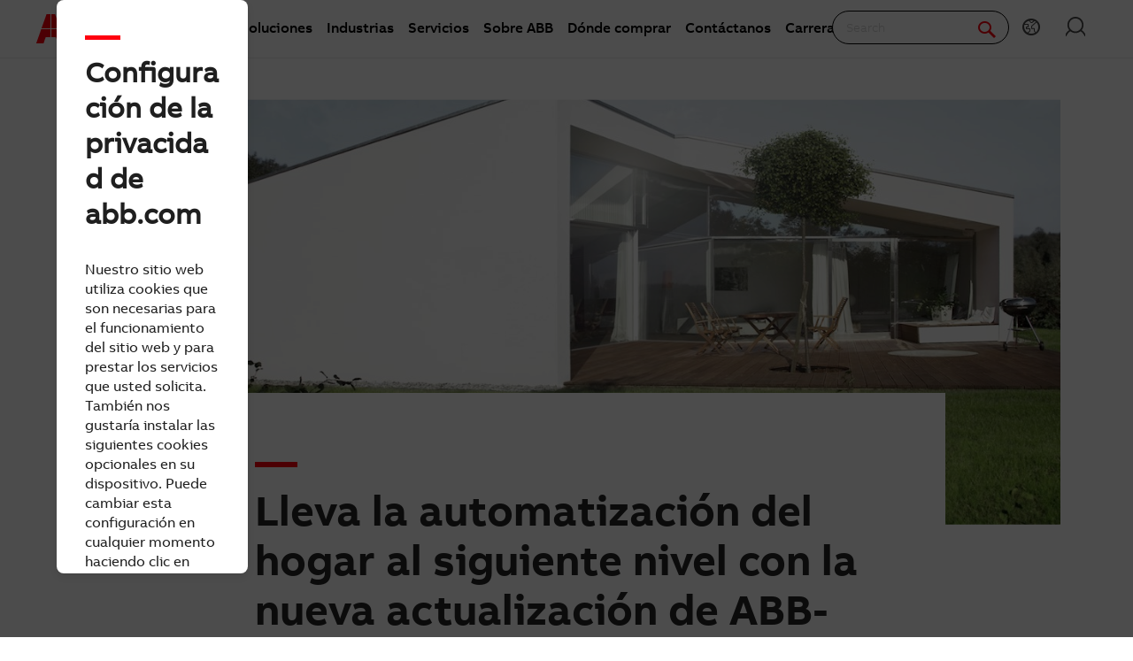

--- FILE ---
content_type: text/html; charset=utf-8
request_url: https://new.abb.com/news/es/detail/87872/lleva-la-automatizacion-del-hogar-al-siguiente-nivel-con-la-nueva-actualizacion-de-abb-freehomer
body_size: 17681
content:
 <!DOCTYPE html> <html class="no-js abb-frame" lang="es"> <head><script type="text/javascript" src="/ruxitagentjs_ICA7NVfqrux_10327251022105625.js" data-dtconfig="rid=RID_-822213179|rpid=791730371|domain=abb.com|reportUrl=/rb_bf39360wnj|app=df3cf8a6af3c1311|owasp=1|featureHash=ICA7NVfqrux|srsr=10000|rdnt=1|uxrgce=1|cuc=tsb4abfy|mel=100000|expw=1|dpvc=1|lastModification=1767868826278|postfix=tsb4abfy|tp=500,50,0|srbbv=2|agentUri=/ruxitagentjs_ICA7NVfqrux_10327251022105625.js"></script><script>document.addEventListener('CassieTemplateInitialized', () => { (function(w,d,s,l,i){w[l]=w[l]||[];w[l].push({'gtm.start':new Date().getTime(),event:'gtm.js'});var f=d.getElementsByTagName(s)[0],j=d.createElement(s),dl=l!='dataLayer'?'&l='+l:'';j.async=true;j.src='https://www.googletagmanager.com/gtm.js?id='+i+dl;f.parentNode.insertBefore(j,f);})(window,document,'script','dataLayer','GTM-PVBPDH'); });</script> <script type="text/javascript" src="https://www07.abb.com/cdn/v18.7/scripts/jqueryVersions.js"></script> <script src="/cdn/Cookie/cassie_cookie.js?v=639041571080000000" type="text/javascript"></script> <script>
        loadScriptWithFallback({
              widgetProfileId: 2,
              languageCode: 'es',
              licenseKey: '0A4C10A0-E26B-4342-87BD-82538D90137C',
              region: 'irl',
              environment: 'production',
              crossDomainConsent: true,
          });
        window.pisSearchUrl = 'https://external.productinformation.abb.com/PisWebApi/v1/';
        </script> <script src="https://assets.adobedtm.com/3f582187d63b/1e168dfae5a1/launch-38768eadc2c2.min.js" async></script> <meta charset="utf-8" /><script type="text/javascript" src="/WebResource.axd?d=DzHrpQl5URXarFHAtrmzFi8Df16IdG9hNWzUlp6P7fQDaBlGvnlPty1I1572xX-pWqUBl3mzByYa1BdbCdCQqGyLtVDSfQevgAdw5rtHtFBLlFn01k43u9NN3Ia1fxD0qQ-2e0zmZxTnSlvXP2lrXa8RPPUM1c4Vl3sxM_D9cFLs_d1L423omUP25H7rCyS60&amp;t=639041571240000000">

</script> <meta name="viewport" content="width=device-width, initial-scale=1"> <title>
	Lleva la automatización del hogar al siguiente nivel con la nueva actualización de ABB-free@home® | News center
</title> <script src="/Sitefinity/WebsiteTemplates/AbbBranding/App_Scripts/fifa/components/modernizr/modernizr.min.js?h=4531e08b" type="text/javascript"></script><script src="/Sitefinity/WebsiteTemplates/AbbBranding/App_Scripts/fifa/bower_components/jquery/dist/jquery.min.js?h=49ddeac2" type="text/javascript"></script><script src="/Sitefinity/WebsiteTemplates/AbbBranding/App_Scripts/fifa/components/jquery-custom/jquery-custom.min.js?h=76448fff" type="text/javascript"></script><link href="/Sitefinity/WebsiteTemplates/AbbBranding/App_Scripts/fifa/components/foundation-global/foundation-global.min.css?h=496b6b06" rel="stylesheet" type="text/css" /><link href="/Sitefinity/WebsiteTemplates/AbbBranding/App_Scripts/fifa/components/grid/grid.min.css?h=056ac7db" rel="stylesheet" type="text/css" /><link href="/Sitefinity/WebsiteTemplates/AbbBranding/App_Scripts/fifa/components/frame/frame.min.css?h=3194f317" rel="stylesheet" type="text/css" /><link href="/Sitefinity/WebsiteTemplates/AbbBranding/App_Scripts/fifa/components/abbvoice-font/abbvoice-font.min.css?h=a0d39d9c" rel="stylesheet" type="text/css" /><link href="/Sitefinity/WebsiteTemplates/AbbBranding/App_Scripts/fifa/components/typography/typography.min.css?h=f22ba46e" rel="stylesheet" type="text/css" /><link href="/Sitefinity/WebsiteTemplates/AbbBranding/App_Scripts/fifa/components/fat-footer/fat-footer.min.css?h=923e53be" rel="stylesheet" type="text/css" /><link href="/Sitefinity/WebsiteTemplates/AbbBranding/App_Scripts/fifa/components/icomoon-font/icomoon-font.min.css?h=482c7c8f" rel="stylesheet" type="text/css" /><link href="/Sitefinity/WebsiteTemplates/AbbBranding/App_Scripts/fifa/components/abbicons-font/abbicons-font.min.css?h=32b95d95" rel="stylesheet" type="text/css" /><link href="/Sitefinity/WebsiteTemplates/AbbBranding/App_Scripts/fifa/components/icons/icons.min.css?h=97565eef" rel="stylesheet" type="text/css" /><link href="/Sitefinity/WebsiteTemplates/AbbBranding/App_Scripts/fifa/components/reveal/reveal.min.css?h=1a19c33c" rel="stylesheet" type="text/css" /><link href="/Sitefinity/WebsiteTemplates/AbbBranding/App_Scripts/fifa/components/tabs/tabs.min.css?h=aca82f91" rel="stylesheet" type="text/css" /><link href="/Sitefinity/WebsiteTemplates/AbbBranding/App_Scripts/fifa/components/sections/sections.min.css?h=cb92cf24" rel="stylesheet" type="text/css" /><link href="/Sitefinity/WebsiteTemplates/AbbBranding/App_Scripts/fifa/components/navigation/navigation.min.css?h=e6d4fce1" rel="stylesheet" type="text/css" /><link href="/Sitefinity/WebsiteTemplates/AbbBranding/App_Scripts/fifa/components/button/button.min.css?h=54f3af6e" rel="stylesheet" type="text/css" /><link href="/Sitefinity/WebsiteTemplates/AbbBranding/App_Scripts/fifa/components/cookie-banner/cookie-banner.min.css?h=a3aa9e02" rel="stylesheet" type="text/css" /><link href="/Sitefinity/WebsiteTemplates/AbbBranding/App_Scripts/fifa/components/dateline/dateline.min.css?h=4b5eafb1" rel="stylesheet" type="text/css" /><link href="/Sitefinity/WebsiteTemplates/AbbBranding/App_Scripts/fifa/components/tables/tables.min.css?h=902b1064" rel="stylesheet" type="text/css" /><link href="/Sitefinity/WebsiteTemplates/AbbBranding/App_Scripts/fifa/components/responsive-table/responsive-table.min.css?h=8fad2394" rel="stylesheet" type="text/css" /><link href="/Frontend-Assembly/Abb.Common.Context.Sitefinity/Mvc/Scripts/Shared/News/bundle.css?package=Fifa" rel="stylesheet" type="text/css" /> <link rel="stylesheet" type="text/css" href="https://www07.abb.com/cdn/v18.7/css/min.css" /> <link rel="stylesheet" type="text/css" href="https://www07.abb.com/cdn/v18.7/css/min-head.css" /> <meta class="elastic" name="content_language" content="es" /> <meta class="elastic" name="content_type" content="Webpage,News" /> <meta class="elastic" name="company_brand" content="ABB" /> <meta class="elastic" name="theme" content="Media" /> <meta class="elastic" name="content_site" content="Abbcom" /> <meta class="elastic" name="thumbnail" content="https://resources.news.e.abb.com/images/2022/2/15/0/0774_FAH_HausGraz_2099_02-large.jpg" /> <meta property="og:site_name" content="News" /><style type="text/css" media="all">.abb-page__content{
	margin-top: -6rem !important;
}</style><style type="text/css" media="all">#abb-cookie-banner { display:none; }</style><style type="text/css" media="all">#cmp-cookie__advanced_show{
display:none !important;
}</style><meta property="og:title" content="Lleva la automatización del hogar al siguiente nivel con la nueva actualización de ABB-free@home®" /><meta property="og:type" content="article" /><meta property="og:image" content="https://resources.news.e.abb.com/images/2022/2/15/0/0774_FAH_HausGraz_2099_02-large.jpg" /><meta property="og:url" content="https://new.abb.com/news/es/detail/87872/lleva-la-automatizacion-del-hogar-al-siguiente-nivel-con-la-nueva-actualizacion-de-abb-freehomer" /><link rel="canonical" href="https://new.abb.com/news/es/detail/87872/lleva-la-automatizacion-del-hogar-al-siguiente-nivel-con-la-nueva-actualizacion-de-abb-freehomer" /></head> <body class="abb-page sfPublicWrapper" id="PublicWrapper"> <script src="/cdn/javascript/jquery.cookie.min.js?v=639041571080000000" type="text/javascript"></script>  <script>
        function dragDropCallback(callback) { }
    </script> <section class="templateHeaderSection"> <header data-elastic-exclude class="abb-page__header abb-page__header--sticky"> <nav class="abb-nav" data-abb-navigation="" data-tracking-category="Flyout" data-tracking-enabled="true"> <div class=" abb-nav__head"> <a class="abb-page__header__logo-simple" href="/" tabindex="1" title="ABB logo"></a> <div class="display__none abb-nav__flex"> <a class="abb-nav__button" href="#" id="cardIconM"> <span class="abb-nav__button__icon abb-icon abb-icon-shoping__list"></span> <span class="cart-count-mobile" id="cartCount">0</span> </a> <a class="abb-nav__button" data-open="language-selector-container"> <span class="abb-nav__button__icon abb-icon abb-icon__earth"></span> </a> <a class="abb-nav__button" href="https://myportal.abb.com/welcome"> <span class="abb-nav__button__icon abb-icon abb-icon__lock"></span> </a> </div> <span class="abb-nav__menu-button" data-tracking-action="Flyout tab opened" data-tracking-label="Navigate"></span> </div> <div class="abb-nav__menu"> 


    <script>
       document.addEventListener(
       "event_created_csSelectedCountry",
       (e) => {
           var countryCode = $.cookie('csSelectedCountry');

           var href = $('.topMenuWhereToBuyLink').attr('href');
           $('.topMenuWhereToBuyLink').attr('href', href + countryCode);
       },
       false,
    );
    </script>



<div class="megaMenu_topMenuContainer">
    <ul class="megaMenu">
            <li class="noLink" data-click-count="0"><a>Productos &amp; Soluciones</a><span class="megaMenu_topMenuSVG"><svg style="vertical-align:middle" width="9" height="14" viewBox="0 0 9 14" fill="none" xmlns="http://www.w3.org/2000/svg"><path fill-rule="evenodd" clip-rule="evenodd" d="M5.58586 7L0.292969 1.70711L1.70718 0.292892L8.41429 7L1.70718 13.7071L0.292969 12.2929L5.58586 7Z" fill="#262626" /></svg></span></li>
            <li class="noLink" data-click-count="0"><a>Industrias</a><span class="megaMenu_topMenuSVG"><svg style="vertical-align:middle" width="9" height="14" viewBox="0 0 9 14" fill="none" xmlns="http://www.w3.org/2000/svg"><path fill-rule="evenodd" clip-rule="evenodd" d="M5.58586 7L0.292969 1.70711L1.70718 0.292892L8.41429 7L1.70718 13.7071L0.292969 12.2929L5.58586 7Z" fill="#262626" /></svg></span></li>
            <li class="noLink" data-click-count="0"><a>Servicios</a><span class="megaMenu_topMenuSVG"><svg style="vertical-align:middle" width="9" height="14" viewBox="0 0 9 14" fill="none" xmlns="http://www.w3.org/2000/svg"><path fill-rule="evenodd" clip-rule="evenodd" d="M5.58586 7L0.292969 1.70711L1.70718 0.292892L8.41429 7L1.70718 13.7071L0.292969 12.2929L5.58586 7Z" fill="#262626" /></svg></span></li>
            <li class="hasLink"><a href="https://global.abb/group/en/about">Sobre ABB</a></li><!--About us commented-->
            <li class="hasLink"><a class="topMenuWhereToBuyLink" href="https://new.abb.com/channel-partners/search#country=">D&#243;nde comprar</a></li><!--Where to buy-->
            <li class="hasLink"><a href="https://new.abb.com/contact-centers">Cont&#225;ctanos</a></li><!--Contact Us-->
            <li class="hasLink"><a href="https://careers.abb/global/en/home">Carreras</a></li><!--Careers commented -->
    </ul>

    <div data-PageName="/headerfooter/header/megamenu" class="megaMenudataLoad"></div>

</div>





 <div class="abb-nav__quick-buttons"> <div class="abb-search-bar" data-abb-search-bar="0yonhn-abb-search-bar"> <input abb_search_query_textfield="" class="abb-search-bar__input" id="search" name="q" placeholder="Search" data-placeholder-initial-text="Search" data-placeholder-changed-text="Type search" tabindex="0" type="text" value="" autocomplete="off" /> <div class="forSearchPage" data-forSearchPage="0"> <input abb_search_submit_button="" class="abb-search-bar__submit" type="button" value="" /> <span class="abb-search-bar__clear"> <img class="abb-icon abb-icon__clear" alt="clear" src="/cdn/img/Autosuggestion/errorcircle.png" /> </span> <span class="abb-search-bar__line"> <svg width="1" height="23" viewBox="0 0 1 23" fill="none" xmlns="http://www.w3.org/2000/svg"> <line x1="0.5" y1="-2.18557e-08" x2="0.500001" y2="23" stroke="#979797" /> </svg> </span> <span class="abb-search-bar__icon"> <span class="abb-icon abb-icon__search"></span> </span> </div> </div> <div class="abb-search-autosuggestion"> <div class="abb-search-autosuggestion-contents"> <div class="abb-search-autosuggestion-elastic"> <div>Suggestions</div> <div class="abb-search-autosuggestion-elastic-contents" data-nosuggestionmessage="There are no suggestion in Pages for the word your searching for." data-somethingwentwrong-Suggestion="Something went wrong for Pages Suggestion"></div> </div> <div class="abb-search-autosuggestion-products"> <div>Products</div> <div class="abb-search-autosuggestion-products-contents" data-noproductsmessage="There are no suggestion in Products for the word your searching for." data-somethingwentwrong-Products="Something went wrong for Products Suggestion"></div> <a class="abb-search-seeMoreProductsLink" href="#">See more products</a> </div> </div> </div> <div class="abb-cart-preview"> <div class="abb-cart-preview-header">Shopping list preview</div> <div class="abb-cart-preview-contents" data-empty-message="Shopping list empty"></div> </div> <div class="abb-search-trending" style="display:none;"> <div class="abb-trending-label">Trending</div> <div class="abb-search-trending-contents"></div> </div> <div class="display__desktop"> <a class="abb-nav__button" href="#" id="cardIconD"> <span class="abb-nav__button__icon abb-icon abb-icon-shoping__list"></span> <span class="cart-count-desktop" id="cartCountDesktop">0</span> </a> <a class="abb-nav__button" data-open="language-selector-container"> <span class="abb-nav__button__icon abb-icon abb-icon__earth"></span> </a> <a class="abb-nav__button" href="https://myportal.abb.com/welcome"> <span class="abb-nav__button__icon abb-icon abb-icon__lock"></span> </a> </div> </div> </div> </nav> <div class="cmp-header__border"></div> 
 </header> </section> <section class="templateMainSection"> <main class="abb-page__content" style="padding-top: 6rem !important;"> 




<article data-abb-sf-widget="AbbNews.ArticleDetails"
         data-abb-sf-context-fields="data"
         class="abb--reading-size abb--reading-size--component-fix xsmall-centered abb-section--main-element"
         vocab="http://schema.org/" typeof="NewsArticle"
         data-abb-sf-jquery-namespace="Fifa.jQuery"
         data-oneabb_newsbank_news_status="Published"
         data-oneabb_newsbank_news_section-scroll
         data-oneabb_newsbank_news_embed-components-events="facebook-posts-loaded,instagram-posts-loaded,linkedin-posts-loaded,twitter-posts-loaded"
         itemscope>
    <figure property="image" typeof="ImageObject" class="oneabb-newsbank-news-Cover">
        <img id="imageTest" class="oneabb-newsbank-news-Cover-image" src="https://resources.news.e.abb.com/images/2022/2/15/0/0774_FAH_HausGraz_2099_02.jpg" title="Lleva la automatizaci&#243;n del hogar al siguiente nivel con la nueva actualizaci&#243;n de ABB-free@home&#174;" alt="Lleva la automatizaci&#243;n del hogar al siguiente nivel con la nueva actualizaci&#243;n de ABB-free@home&#174;" />
        <meta property="url" content="https://resources.news.e.abb.com/images/2022/2/15/0/0774_FAH_HausGraz_2099_02.jpg" />
        <meta property="width" content="1280" />
        <meta property="height" content="720" />
    </figure>

    <header class="oneabb-newsbank-news-Header">
        <h1 property="headline" class="oneabb-newsbank-news-Header-title">Lleva la automatizaci&#243;n del hogar al siguiente nivel con la nueva actualizaci&#243;n de ABB-free@home&#174;</h1>

        <aside class="oneabb-newsbank-news-Header-subtitle">
            <span property="genre">
                Noticia
            </span>
 |                         <span property="dateline">
                Spain
            </span>
 |                         <time datetime="2022-02-15T09:47:47+01:00"
                  property="datePublished" content="2022-02-15T09:47:47+01:00">
                2022-02-15
            </time>
            <meta property="dateModified" content="2022-02-15T09:47:47+01:00" />
        </aside>
    </header>

    <div property="articleBody" class="abb-section--article__body"
         data-oneabb_newsbank_news_article-video
         data-oneabb_newsbank_news_article-image
         data-oneabb_newsbank_news_article-gallery
         data-oneabb_newsbank_news_article-typography
         data-oneabb_newsbank_news_social-media-embed
         data-oneabb_newsbank_news_tooltips>
        <ul>
<li>Ya está disponible la actualización detallada del firmware 3.0 para ABB-free@home®, soluciones de automatización del hogar de Niessen.</li>
<li>Además de algunas funciones nuevas, la interfaz de configuración también ha sido completamente rediseñada y mejorada.</li>
</ul>
<p>Desde el control de incendios, hasta la implementación de soluciones inteligentes y conectadas en nuestras viviendas, la tecnología ha demostrado ser la mejor herramienta que tenemos los seres humanos para transformar los espacios haciéndolos más seguro, cómodos y prácticos, de manera que nos permitan satisfacer de la manera más óptima cada una de nuestras necesidades.</p>
<figure><img src="https://resources.news.e.abb.com/images/2022/2/15/0/Pantalla_7_casa.png" alt="" /><figcaption>  </figcaption><figalignment style='display:none'>center</figalignment></figure>
<p>Niessen, marca del grupo ABB, es una de las firmas que más está invirtiendo e innovando para conseguir que nuestros hogares se puedan personalizar y controlar, hasta alcanzar el ajuste perfecto para todos nosotros.</p>
<p>Cómodo y completamente eficiente, desde un punto de vista energético, ABB-free@home<sup>®</sup>&nbsp;ha sido, desde su lanzamiento, la mejor solución para de transformar nuestra vivienda en un hogar inteligente. La iluminación, las persianas, la calefacción, el aire acondicionado o los sistemas de comunicación, están sujetos a nuestro control gracias a ABB-free@home<sup>®.</sup></p>
<p>Desde su aplicación ABB-free@home® Next, instalada en nuestros smartphones, tablets u ordenadores, podremos para indicar que todos los componentes de nuestro hogar se ajusten a nuestra actividad y necesidades, haciendo de nuestro hogar un espacio único en el que tenemos la máxima seguridad y confort.</p>
<figure><img src="https://resources.news.e.abb.com/images/2022/2/15/0/casa3.png" alt="" /><figcaption>  </figcaption><figalignment style='display:none'>center</figalignment></figure>
<p><strong>Nueva actualización de ABB-free@home®</strong></p>
<p>El punto más destacado de esta nueva actualización es el soporte de balastos DT8 por la puerta de enlace DALI&nbsp; ABB-free@home® que permite controlar las luces DALI-RGBW y la regulación de color blanco. Además, el actuador de 4 canales ABB-free@home® ahora también se puede configurar como actuador de calefacción.</p>
<p>Para una protección óptima contra el viento y la intemperie, la "Estación Meteorológica Central" para edificios de apartamentos junto con la interfaz USB ABB-free@home®, puede admitir hasta 150 viviendas.</p>
<p>También se han desbloqueado nuevas funciones para los monitores welcome IP de 7” y 10“, que se pueden activar a través de una actualización de firmware. Además de las mejoras generales, los dispositivos HomeConnect integrados se pueden visualizar en los monitores y el sensor de temperatura incorporado de los monitores se puede utilizar en el sistema de automazación ABB-free@home®.</p>
<figure><img src="https://resources.news.e.abb.com/images/2022/2/15/0/estacion.jpg" alt="" /><figcaption>  </figcaption><figalignment style='display:none'>center</figalignment></figure>
<figure><img src="https://resources.news.e.abb.com/images/2022/2/15/0/dali1.jpg" alt="" /><figcaption>  </figcaption><figalignment style='display:none'>center</figalignment></figure>
<p><strong>La versión 3.0 del firmware requiere el uso de la aplicación ABB-free@home Next.</strong></p>
<p>Actualizar la versión 3.0 del firmware: <a href="https://new.abb.com/low-voltage/es/productos/automatizacion-viviendas-edificios/descargas/abb-freeathome">Descargas de todo tipo de documentación de la oferta de productos de ABB-freeathome - Automatización de viviendas y edificios (A-Z Low Voltage Products navigation)</a></p>
<p>Más información sobre ABB-free@home® en <a href="https://new.abb.com/low-voltage/es/productos/automatizacion-viviendas-edificios/oferta-de-productos/abb-freeathome">ABB-free@home - Automatización de viviendas y edificios (A-Z Low Voltage Products navigation)</a></p>
<p>El negocio&nbsp;Electrification de ABB&nbsp;es un líder global en soluciones eléctricas, que opera en más de 100 países, con más de 200 centros de producción. Nuestros más de 55.000 empleados trabajan paraofrecer un futuro de la electrificación segura, inteligente y sostenible, para las industrias, los servicios públicos y las comunidades. Nuestro portafolio de soluciones digitales avanzadas ABB Ability™,protege, conecta y optimiza el suministro de energía eléctrica. Esto incluye la electrificación de laindustria, las infraestructuras y el transporte, desde los centros de datos hasta los edificiosinteligentes y las soluciones de movilidad eléctrica; la integración de las energías renovables; y elsuministro de distribución inteligente y almacenamiento de energía. Para más información visite:https://go.abb/electrification</p>
<p>Niessen&nbsp;es una de las fábricas de referencia de ABB en España, dedicada a soluciones eléctricas y de automatización para vivienda y terciario, y la primera de su sector en recibir en 2008 la norma europea de Gestión del Ecodiseño ISO 14006-Aenor, que garantiza que el producto reduce al máximo su impacto medioambiental a lo largo de su ciclo de vida, en completa armonía con el medio ambiente desde su creación (diseño, materiales, fabricación, utilización) y hasta su reciclado.&nbsp;www.abb.es/niessen &nbsp;</p>
    </div>





    <div class="popup-overlay" style="display:none;">
        <div class="popup-content-cta" id="popupContent">
            <div class="cboxClose-iframe-container" style="float:right">
                <div class="cboxClose-iframe" style="" onclick="closeIframePopup()">&#10006;</div>
            </div>
            <div class="iframe-container">
                <iframe class="iframe" id="myIframe" scrolling="auto">
                </iframe>
            </div>
        </div>
    </div>

    <div>
        <div property="author" typeof="Person">
            <meta property="name" content="Abb Media" />
        </div>
        <div property="publisher" typeof="Organization">
            <meta property="name" content="ABB" />
            <div property="logo" typeof="ImageObject">
                <meta property="url" content="https://resources.news.e.abb.com/images/static/ABB-logo.png" />
                <meta property="height" content="60" />
                <meta property="width" content="86" />
            </div>
        </div>
    </div>

    <meta itemprop="abb-sf-news-data" content="{&quot;Dateline&quot;:null,&quot;ArticleBody&quot;:&quot;&lt;ul&gt;\n&lt;li&gt;Ya est&#225; disponible la actualizaci&#243;n detallada del firmware 3.0 para ABB-free@home&#174;, soluciones de automatizaci&#243;n del hogar de Niessen.&lt;/li&gt;\n&lt;li&gt;Adem&#225;s de algunas funciones nuevas, la interfaz de configuraci&#243;n tambi&#233;n ha sido completamente redise&#241;ada y mejorada.&lt;/li&gt;\n&lt;/ul&gt;\r\n&lt;p&gt;Desde el control de incendios, hasta la implementaci&#243;n de soluciones inteligentes y conectadas en nuestras viviendas, la tecnolog&#237;a ha demostrado ser la mejor herramienta que tenemos los seres humanos para transformar los espacios haci&#233;ndolos m&#225;s seguro, c&#243;modos y pr&#225;cticos, de manera que nos permitan satisfacer de la manera m&#225;s &#243;ptima cada una de nuestras necesidades.&lt;/p&gt;\r\n&lt;figure&gt;&lt;img src=\&quot;https://resources.news.e.abb.com/images/2022/2/15/0/Pantalla_7_casa.png\&quot; alt=\&quot;\&quot; /&gt;&lt;figcaption&gt;  &lt;/figcaption&gt;&lt;figalignment style=&#39;display:none&#39;&gt;center&lt;/figalignment&gt;&lt;/figure&gt;\r\n&lt;p&gt;Niessen, marca del grupo ABB, es una de las firmas que m&#225;s est&#225; invirtiendo e innovando para conseguir que nuestros hogares se puedan personalizar y controlar, hasta alcanzar el ajuste perfecto para todos nosotros.&lt;/p&gt;\r\n&lt;p&gt;C&#243;modo y completamente eficiente, desde un punto de vista energ&#233;tico, ABB-free@home&lt;sup&gt;&#174;&lt;/sup&gt;&amp;nbsp;ha sido, desde su lanzamiento, la mejor soluci&#243;n para de transformar nuestra vivienda en un hogar inteligente. La iluminaci&#243;n, las persianas, la calefacci&#243;n, el aire acondicionado o los sistemas de comunicaci&#243;n, est&#225;n sujetos a nuestro control gracias a ABB-free@home&lt;sup&gt;&#174;.&lt;/sup&gt;&lt;/p&gt;\r\n&lt;p&gt;Desde su aplicaci&#243;n ABB-free@home&#174; Next, instalada en nuestros smartphones, tablets u ordenadores, podremos para indicar que todos los componentes de nuestro hogar se ajusten a nuestra actividad y necesidades, haciendo de nuestro hogar un espacio &#250;nico en el que tenemos la m&#225;xima seguridad y confort.&lt;/p&gt;\r\n&lt;figure&gt;&lt;img src=\&quot;https://resources.news.e.abb.com/images/2022/2/15/0/casa3.png\&quot; alt=\&quot;\&quot; /&gt;&lt;figcaption&gt;  &lt;/figcaption&gt;&lt;figalignment style=&#39;display:none&#39;&gt;center&lt;/figalignment&gt;&lt;/figure&gt;\r\n&lt;p&gt;&lt;strong&gt;Nueva actualizaci&#243;n de ABB-free@home&#174;&lt;/strong&gt;&lt;/p&gt;\r\n&lt;p&gt;El punto m&#225;s destacado de esta nueva actualizaci&#243;n es el soporte de balastos DT8 por la puerta de enlace DALI&amp;nbsp; ABB-free@home&#174; que permite controlar las luces DALI-RGBW y la regulaci&#243;n de color blanco. Adem&#225;s, el actuador de 4 canales ABB-free@home&#174; ahora tambi&#233;n se puede configurar como actuador de calefacci&#243;n.&lt;/p&gt;\r\n&lt;p&gt;Para una protecci&#243;n &#243;ptima contra el viento y la intemperie, la \&quot;Estaci&#243;n Meteorol&#243;gica Central\&quot; para edificios de apartamentos junto con la interfaz USB ABB-free@home&#174;, puede admitir hasta 150 viviendas.&lt;/p&gt;\r\n&lt;p&gt;Tambi&#233;n se han desbloqueado nuevas funciones para los monitores welcome IP de 7” y 10“, que se pueden activar a trav&#233;s de una actualizaci&#243;n de firmware. Adem&#225;s de las mejoras generales, los dispositivos HomeConnect integrados se pueden visualizar en los monitores y el sensor de temperatura incorporado de los monitores se puede utilizar en el sistema de automazaci&#243;n ABB-free@home&#174;.&lt;/p&gt;\r\n&lt;figure&gt;&lt;img src=\&quot;https://resources.news.e.abb.com/images/2022/2/15/0/estacion.jpg\&quot; alt=\&quot;\&quot; /&gt;&lt;figcaption&gt;  &lt;/figcaption&gt;&lt;figalignment style=&#39;display:none&#39;&gt;center&lt;/figalignment&gt;&lt;/figure&gt;\r\n&lt;figure&gt;&lt;img src=\&quot;https://resources.news.e.abb.com/images/2022/2/15/0/dali1.jpg\&quot; alt=\&quot;\&quot; /&gt;&lt;figcaption&gt;  &lt;/figcaption&gt;&lt;figalignment style=&#39;display:none&#39;&gt;center&lt;/figalignment&gt;&lt;/figure&gt;\r\n&lt;p&gt;&lt;strong&gt;La versi&#243;n 3.0 del firmware requiere el uso de la aplicaci&#243;n ABB-free@home Next.&lt;/strong&gt;&lt;/p&gt;\r\n&lt;p&gt;Actualizar la versi&#243;n 3.0 del firmware: &lt;a href=\&quot;https://new.abb.com/low-voltage/es/productos/automatizacion-viviendas-edificios/descargas/abb-freeathome\&quot;&gt;Descargas de todo tipo de documentaci&#243;n de la oferta de productos de ABB-freeathome - Automatizaci&#243;n de viviendas y edificios (A-Z Low Voltage Products navigation)&lt;/a&gt;&lt;/p&gt;\r\n&lt;p&gt;M&#225;s informaci&#243;n sobre ABB-free@home&#174; en &lt;a href=\&quot;https://new.abb.com/low-voltage/es/productos/automatizacion-viviendas-edificios/oferta-de-productos/abb-freeathome\&quot;&gt;ABB-free@home - Automatizaci&#243;n de viviendas y edificios (A-Z Low Voltage Products navigation)&lt;/a&gt;&lt;/p&gt;\r\n&lt;p&gt;El negocio&amp;nbsp;Electrification de ABB&amp;nbsp;es un l&#237;der global en soluciones el&#233;ctricas, que opera en m&#225;s de 100 pa&#237;ses, con m&#225;s de 200 centros de producci&#243;n. Nuestros m&#225;s de 55.000 empleados trabajan paraofrecer un futuro de la electrificaci&#243;n segura, inteligente y sostenible, para las industrias, los servicios p&#250;blicos y las comunidades. Nuestro portafolio de soluciones digitales avanzadas ABB Ability™,protege, conecta y optimiza el suministro de energ&#237;a el&#233;ctrica. Esto incluye la electrificaci&#243;n de laindustria, las infraestructuras y el transporte, desde los centros de datos hasta los edificiosinteligentes y las soluciones de movilidad el&#233;ctrica; la integraci&#243;n de las energ&#237;as renovables; y elsuministro de distribuci&#243;n inteligente y almacenamiento de energ&#237;a. Para m&#225;s informaci&#243;n visite:https://go.abb/electrification&lt;/p&gt;\r\n&lt;p&gt;Niessen&amp;nbsp;es una de las f&#225;bricas de referencia de ABB en Espa&#241;a, dedicada a soluciones el&#233;ctricas y de automatizaci&#243;n para vivienda y terciario, y la primera de su sector en recibir en 2008 la norma europea de Gesti&#243;n del Ecodise&#241;o ISO 14006-Aenor, que garantiza que el producto reduce al m&#225;ximo su impacto medioambiental a lo largo de su ciclo de vida, en completa armon&#237;a con el medio ambiente desde su creaci&#243;n (dise&#241;o, materiales, fabricaci&#243;n, utilizaci&#243;n) y hasta su reciclado.&amp;nbsp;www.abb.es/niessen &amp;nbsp;&lt;/p&gt;&quot;,&quot;DatePublished&quot;:&quot;2022-02-15T09:47:47.98Z&quot;,&quot;Headline&quot;:&quot;Lleva la automatizaci&#243;n del hogar al siguiente nivel con la nueva actualizaci&#243;n de ABB-free@home&#174;&quot;,&quot;Keywords&quot;:[&quot;Spain&quot;,&quot;Noticia&quot;],&quot;LocationCreated&quot;:{&quot;Id&quot;:null,&quot;Name&quot;:&quot;Spain&quot;,&quot;Url&quot;:null,&quot;Slug&quot;:null,&quot;Description&quot;:null,&quot;Image&quot;:null,&quot;OpenInNewWindow&quot;:false},&quot;Mentions&quot;:[{&quot;Id&quot;:null,&quot;Name&quot;:&quot;Video - Firmware 3.0 ABB-free@home&#174;&quot;,&quot;Url&quot;:&quot;https://www.youtube.com/watch?v=rZyDCIwkkqc&amp;list=PLge96zSySnICfCqVqq_oECR4x6ZgqIagG&amp;index=1&quot;,&quot;Slug&quot;:null,&quot;Description&quot;:&quot;&quot;,&quot;Image&quot;:&quot;https://resources.news.e.abb.com/images/2022/2/15/0/firm.jpg&quot;,&quot;OpenInNewWindow&quot;:true}],&quot;Genre&quot;:&quot;Noticia&quot;,&quot;Categories&quot;:[&quot;Noticia&quot;],&quot;Contacts&quot;:[],&quot;Endnotes&quot;:[],&quot;Attachments&quot;:[],&quot;Status&quot;:&quot;Published&quot;,&quot;DetailsPageUrl&quot;:null,&quot;SocialMediaImage&quot;:&quot;https://resources.news.e.abb.com/images/2022/2/15/0/0774_FAH_HausGraz_2099_02-large.jpg&quot;,&quot;IsCustomAbstractEnabled&quot;:false,&quot;RedirectUrl&quot;:null,&quot;DisplayLeadText&quot;:true,&quot;Feeds&quot;:&quot;6a0049c4593442ce8dca942858b69500 | Electrification, &quot;,&quot;ArticleCategoryId&quot;:&quot;92a8a108bc83432a9910bb709a9b18ff&quot;,&quot;ArticleCategoryName&quot;:&quot;Electrification&quot;,&quot;ArticleCategoryDetail&quot;:&quot;1. Countries&gt; 2. Spain&gt; 3. Businesses&gt; 4. Electrification&quot;,&quot;ThumbnailImageUrl&quot;:&quot;https://resources.news.e.abb.com/images/2022/2/15/0/0774_FAH_HausGraz_2099_02-large.jpg&quot;,&quot;NewsType&quot;:&quot;Noticia&quot;,&quot;Id&quot;:&quot;87872&quot;,&quot;Name&quot;:null,&quot;Url&quot;:&quot;87872/lleva-la-automatizacion-del-hogar-al-siguiente-nivel-con-la-nueva-actualizacion-de-abb-freehomer&quot;,&quot;Slug&quot;:&quot;lleva-la-automatizacion-del-hogar-al-siguiente-nivel-con-la-nueva-actualizacion-de-abb-freehomer&quot;,&quot;Description&quot;:&quot;&quot;,&quot;Image&quot;:&quot;https://resources.news.e.abb.com/images/2022/2/15/0/0774_FAH_HausGraz_2099_02.jpg&quot;,&quot;OpenInNewWindow&quot;:false}" />

</article>






<script>
    window.dataLayer = window.dataLayer || [];
    window.dataLayer.push({
        'event': 'news_content_update',
        'news_feed': '6a0049c4593442ce8dca942858b69500 | Electrification, ',
        'news_category_name': 'Electrification',
        'news_category_id': '92a8a108bc83432a9910bb709a9b18ff',
        'news_category_detail':'1. Countries&gt; 2. Spain&gt; 3. Businesses&gt; 4. Electrification'
    });

    function openPopup(button) {
        const figure = button.closest('.oneabb-newsbank-news-Media');
        const calltoaction = figure.querySelector('calltoaction');
        if (calltoaction) {
            const iframeElement = document.getElementById('myIframe');
            const iframeHeight = calltoaction.getAttribute('iframeheight');
            const url = calltoaction.getAttribute('url');
            iframeElement.src = url;
            iframeElement.height = iframeHeight;
            iframeElement.width = '800';
        }
        const popupOverlay = document.getElementsByClassName('popup-overlay');
        for (let i = 0; i < popupOverlay.length; i++) {
            popupOverlay[i].style.display = 'block';
        }
    }

    function closeIframePopup() {
        var popupOverlay = document.getElementsByClassName('popup-overlay');
        const iframeElement = this.document.getElementById('myIframe');
        iframeElement.src = '';
        iframeElement.height = '';
        for (let i = 0; i < popupOverlay.length; i++) {
                popupOverlay[i].style.display = 'none';
        }
    }
    // Get the <figure> element
    // document.addEventListener('DOMContentLoaded', () => {
    window.addEventListener("load", () => {
        isMobileView = window.matchMedia('((max-width: 640px)').matches;
        popupContent = document.getElementById('popupContent');
        if (!isMobileView) {
            popupContent.classList.add('non-mobile-view');
            const figures = document.querySelectorAll('.oneabb-newsbank-news-Media');
            const tables = document.querySelectorAll('.responsive-table-wrapper');
            const articleDisplay = document.querySelectorAll('article.abb--reading-size--component-fix');
            tables.forEach((table) => {
                table.style.width = "100%";
            });
            articleDisplay.forEach((articleDisplay) => {
                articleDisplay.style.display = "block";
            });
            for (let i = 0; i < figures.length; i++) {
                figures[i].style.display = 'block';
                figures[i].style.position = 'relative';
            }
            let accumulatedHeight = 0;
            let currentFigure = null;
            let isFirstFigure = true;
            const iframeElement = this.document.getElementById('myIframe');
            iframeElement.src = '';
            iframeElement.height = '';

            figures.forEach((figure) => {
                const img = figure.querySelector('img');
                const figalignment = figure.querySelector('figalignment');
                const nextParagraph = figure.nextElementSibling;
                const figcaption = figure.querySelector('.oneabb-newsbank-news-Media-description');
                const anchorCTA = figure.querySelector('a');
                const calltoaction = figure.querySelector('calltoaction');
                const buttonCTA = figure.querySelector('button');
                const someExtraMargin = 10;
                const figureWidth = figure.offsetWidth;

                if (img && figcaption && figalignment) {
                    const figalignmentValue = figalignment ? figalignment.textContent.trim().toLowerCase() : null;
                    const imageWidth = img.clientWidth;
                    const imageHeight = img.clientHeight;
                    // const buttonWidth = buttonCTA.offsetWidth;
                    const calculatedRightCTA = ((figureWidth - imageWidth) / 2) + someExtraMargin;
                    // const calculateRightNonImageCTA = ((figureWidth - buttonWidth) / 2);

                    if (figalignmentValue === 'right') {
                        img.style.width = '350px';
                        img.style.float = 'right';
                        img.style.marginLeft = '10px';
                        img.style.marginRight = '70px';
                        img.style.paddingLeft = '0px';
                        img.style.paddingRight = '0px';

                        if (figcaption) {
                            figcaption.style.float = 'right';
                            figcaption.style.width = '350px';
                            figcaption.style.marginRight = '70px';
                            figcaption.style.marginLeft = '10px';
                            figcaption.style.wordWrap = 'break-word';
                            figcaption.style.paddingLeft = '0px';
                            figcaption.style.paddingRight = '0px';
                            figcaption.style.paddingBottom = '10px';
                        }

                    } else if (figalignmentValue === 'left') {
                        img.style.width = '350px';
                        img.style.float = 'left';
                        img.style.marginRight = '20px';
                        img.style.marginLeft = '70px';
                        img.style.paddingLeft = '0px';
                        img.style.paddingRight = '0px';
                        if (figcaption) {
                            figcaption.style.float = 'left';
                            figcaption.style.width = '350px';
                            figcaption.style.marginLeft = '70px';
                            figcaption.style.marginRight = '20px';
                            figcaption.style.wordWrap = 'break-word';
                            figcaption.style.paddingLeft = '0px';
                            figcaption.style.paddingRight = '0px';
                            figcaption.style.paddingBottom = '10px';
                        }
                    }
                    else if (figalignmentValue === 'center' || figalignmentValue === '') {
                        if (figcaption) {
                            figcaption.style.width = '100%';
                            figcaption.style.marginLeft = '0px';
                            figcaption.style.marginRight = '0px';
                            figcaption.style.wordWrap = 'break-word';
                            figcaption.style.paddingLeft = '0px';
                            figcaption.style.paddingRight = '0px';
                            figcaption.style.paddingBottom = '10px';
                        }
                        if (calltoaction) {
                            if (anchorCTA && !img.src.includes('call-to-action-default')) {
                                const buttonInsideAnchor = anchorCTA.querySelector('button');
                                anchorCTA.style.position = 'absolute';
                                anchorCTA.style.width = 'auto';
                                anchorCTA.style.backgroundColor = '#ff000f';
                                anchorCTA.style.padding = '8px 16px';
                                anchorCTA.style.border = '1px solid transparent';
                                anchorCTA.style.borderRadius = '34px';
                                anchorCTA.style.fontSize = '14px';
                                anchorCTA.style.borderColor = '#ff000f';
                                anchorCTA.style.right = `${calculatedRightCTA}px`;
                                anchorCTA.style.bottom = (imageHeight * 0.05) + 'px';
                                anchorCTA.style.boxShadow = '0 2px 2px 0 rgba(0, 0, 0, .2)';
                                anchorCTA.style.lineHeight = '1.2';
                                if (buttonInsideAnchor) {
                                    buttonInsideAnchor.style.color = '#fff';
                                }
                            }
                            else if (anchorCTA && img.src.includes('call-to-action-default')) {
                                const buttonInsideAnchor = anchorCTA.querySelector('button');
                                anchorCTA.style.position = 'absolute';
                                anchorCTA.style.width = 'auto';
                                anchorCTA.style.backgroundColor = '#ff000f';
                                anchorCTA.style.padding = '8px 16px';
                                anchorCTA.style.border = '1px solid transparent';
                                anchorCTA.style.borderRadius = '34px';
                                anchorCTA.style.fontSize = '14px';
                                anchorCTA.style.borderColor = '#ff000f';
                                anchorCTA.style.left = `50%`;
                                anchorCTA.style.transform = `translateX(-50%)`;
                                anchorCTA.style.bottom = (imageHeight * 0.05) + 'px';
                                anchorCTA.style.boxShadow = '0 2px 2px 0 rgba(0, 0, 0, .2)';
                                anchorCTA.style.lineHeight = '1.2';
                                if (buttonInsideAnchor) {
                                    buttonInsideAnchor.style.color = '#fff';
                                }
                            }
                            else if (buttonCTA && !img.src.includes('call-to-action-default')) {
                                buttonCTA.style.position = 'absolute';
                                buttonCTA.style.right = `${calculatedRightCTA}px`;
                                buttonCTA.style.bottom = (imageHeight * 0.05) + 'px';
                                buttonCTA.style.backgroundColor = '#ff000f';
                                buttonCTA.style.color = '#fff';
                                buttonCTA.style.padding = '8px 16px';
                                buttonCTA.style.fontSize = '14px';
                                buttonCTA.style.width = 'auto';
                                buttonCTA.style.border = '1px solid transparent';
                                buttonCTA.style.borderRadius = '34px';
                                buttonCTA.style.borderColor = '#ff000f';
                                buttonCTA.style.boxShadow = '0 2px 2px 0 rgba(0, 0, 0, .2)';
                                buttonCTA.style.lineHeight = '1.2';
                            }
                            else if (buttonCTA && img.src.includes('call-to-action-default')) {
                                buttonCTA.style.position = 'absolute';
                                buttonCTA.style.left = `50%`;
                                buttonCTA.style.transform = `translateX(-50%)`;
                                buttonCTA.style.bottom = (imageHeight * 0.05) + 'px';
                                buttonCTA.style.backgroundColor = '#ff000f';
                                buttonCTA.style.color = '#fff';
                                buttonCTA.style.padding = '8px 16px';
                                buttonCTA.style.fontSize = '14px';
                                buttonCTA.style.width = 'auto';
                                buttonCTA.style.border = '1px solid transparent';
                                buttonCTA.style.borderRadius = '34px';
                                buttonCTA.style.borderColor = '#ff000f';
                                buttonCTA.style.boxShadow = '0 2px 2px 0 rgba(0, 0, 0, .2)';
                                buttonCTA.style.lineHeight = '1.2';
                            }
                        }
                        return;
                    }
                    if (isFirstFigure) {
                        // && (figalignmentValue === 'left' || figalignmentValue === 'right')
                        accumulatedHeight = img.offsetHeight + (figcaption ? figcaption.offsetHeight : 0);
                        currentFigure = figure;
                        isFirstFigure = false;

                    }
                    else if (currentFigure.nextElementSibling === figure) {
                        accumulatedHeight += img.offsetHeight + (figcaption ? figcaption.offsetHeight : 0);
                        currentFigure = figure;
                    } else {
                        accumulatedHeight = img.offsetHeight + (figcaption ? figcaption.offsetHeight : 0);
                        currentFigure = figure;
                        isFirstFigure = true;
                    }
                    if (nextParagraph && nextParagraph.tagName === 'P') {
                        nextParagraph.style.marginTop = '0px';
                        nextParagraph.style.minHeight = `${accumulatedHeight + 20}px`;

                    }
                    isFirstFigure = false;

                } else {
                    accumulatedHeight = 0;
                    currentFigure = null;
                    isFirstFigure = true;
                }
            });
        } else if (isMobileView) {
            popupContent.classList.add('mobile-view');
            const figures = document.querySelectorAll('.oneabb-newsbank-news-Media');
            const tables = document.querySelectorAll('.responsive-table-wrapper');
            const articleDisplay = document.querySelectorAll('article.abb--reading-size--component-fix');
            const header = document.getElementsByClassName('oneabb-newsbank-news-Header');
            const iframeElement = this.document.getElementById('myIframe');
            iframeElement.src = '';
            iframeElement.height = '';
            tables.forEach((table) => {
                table.style.width = "100%";
            });
            for (let i = 0; i < figures.length; i++) {
                figures[i].style.display = 'block';
                figures[i].style.position = 'relative';
            }
            articleDisplay.forEach((articleDisplay) => {
                articleDisplay.style.display = "block";
            });
            for (let i = 0; i < header.length; i++) {
                header[i].style.height = "auto";
            }
            figures.forEach((figure) => {
                const img = figure.querySelector('img');
                const figalignment = figure.querySelector('figalignment');
                const nextParagraph = figure.nextElementSibling;
                const figcaption = figure.querySelector('.oneabb-newsbank-news-Media-description');
                const anchorCTA = figure.querySelector('a');
                const buttonCTA = figure.querySelector('button');
                const calltoaction = figure.querySelector('calltoaction');
                const imageWidth = img.clientWidth;
                const imageHeight = img.clientHeight;
                const figureWidthMobile = figure.offsetWidth;
                const buttonWidthMobile = buttonCTA.offsetWidth;
                const someExtraMargin = 10;
                const calculatedRightCTA = ((figureWidthMobile - imageWidth) / 2) + someExtraMargin;
                const calculateRightNonImageCTA = (figureWidthMobile - buttonWidthMobile) / 2;

                if (img) {
                    const figalignmentValue = figalignment ? figalignment.textContent.trim().toLowerCase() : null;

                    if (figalignmentValue === 'right') {
                        img.style.width = '100%';
                        img.style.marginLeft = '0px';
                        img.style.marginRight = '0px';
                        img.style.paddingLeft = '0px';
                        img.style.paddingRight = '0px';
                        if (figcaption) {
                            figcaption.style.width = '100%';
                            figcaption.style.marginRight = '0px';
                            figcaption.style.marginLeft = '0px';
                            figcaption.style.wordWrap = 'break-word';
                            figcaption.style.paddingLeft = '0px';
                            figcaption.style.paddingRight = '0px';
                            figcaption.style.paddingBottom = '10px';
                        }
                        if (nextParagraph && nextParagraph.tagName === 'P') {
                            nextParagraph.style.marginTop = '0px';

                        }
                    } else if (figalignmentValue === 'left') {
                        img.style.width = '100%';
                        img.style.marginRight = '0px';
                        img.style.marginLeft = '0px';
                        img.style.paddingLeft = '0px';
                        img.style.paddingRight = '0px';
                        if (figcaption) {
                            figcaption.style.width = '100%';
                            figcaption.style.marginLeft = '0px';
                            figcaption.style.marginRight = '0px';
                            figcaption.style.wordWrap = 'break-word';
                            figcaption.style.paddingLeft = '0px';
                            figcaption.style.paddingRight = '0px';
                            figcaption.style.paddingBottom = '10px';
                        }

                        if (nextParagraph && nextParagraph.tagName === 'P') {
                            nextParagraph.style.marginTop = '0px';

                        }
                    } else {
                        if (calltoaction) {
                            if (anchorCTA && !img.src.includes('call-to-action-default')) {
                                const buttonInsideAnchor = anchorCTA.querySelector('button');
                                anchorCTA.style.position = 'absolute';
                                anchorCTA.style.width = 'auto';
                                anchorCTA.style.backgroundColor = '#ff000f';
                                anchorCTA.style.padding = '8px 16px';
                                anchorCTA.style.border = '1px solid transparent';
                                anchorCTA.style.borderRadius = '34px';
                                anchorCTA.style.fontSize = '14px';
                                anchorCTA.style.borderColor = '#ff000f';
                                anchorCTA.style.boxShadow = '0 2px 2px 0 rgba(0, 0, 0, .2)';
                                anchorCTA.style.lineHeight = '1.2';
                                anchorCTA.style.right = `${calculatedRightCTA}px`;
                                anchorCTA.style.bottom = (imageHeight * 0.05) + 'px';
                                if (buttonInsideAnchor) {
                                    buttonInsideAnchor.style.color = '#fff';
                                }
                            }
                            else if (anchorCTA && img.src.includes('call-to-action-default')) {
                                const buttonInsideAnchor = anchorCTA.querySelector('button');
                                anchorCTA.style.position = 'absolute';
                                anchorCTA.style.width = 'auto';
                                anchorCTA.style.backgroundColor = '#ff000f';
                                anchorCTA.style.padding = '8px 16px';
                                anchorCTA.style.border = '1px solid transparent';
                                anchorCTA.style.borderRadius = '34px';
                                anchorCTA.style.fontSize = '14px';
                                anchorCTA.style.borderColor = '#ff000f';
                                anchorCTA.style.boxShadow = '0 2px 2px 0 rgba(0, 0, 0, .2)';
                                anchorCTA.style.lineHeight = '1.2';
                                anchorCTA.style.right = `${calculateRightNonImageCTA}px`;
                                anchorCTA.style.bottom = (imageHeight * 0.05) + 'px';
                                if (buttonInsideAnchor) {
                                    buttonInsideAnchor.style.color = '#fff';
                                }
                            }
                            else if (buttonCTA && !img.src.includes('call-to-action-default')) {
                                buttonCTA.style.position = 'absolute';
                                buttonCTA.style.backgroundColor = '#ff000f';
                                buttonCTA.style.color = '#fff';
                                buttonCTA.style.padding = '8px 16px';
                                buttonCTA.style.fontSize = '14px';
                                buttonCTA.style.width = 'auto';
                                buttonCTA.style.border = '1px solid transparent';
                                buttonCTA.style.borderRadius = '34px';
                                buttonCTA.style.borderColor = '#ff000f';
                                buttonCTA.style.boxShadow = '0 2px 2px 0 rgba(0, 0, 0, .2)';
                                buttonCTA.style.lineHeight = '1.2';
                                buttonCTA.style.right = `${calculatedRightCTA}px`;
                                buttonCTA.style.bottom = (imageHeight * 0.05) + 'px';
                            }
                            else if (buttonCTA && img.src.includes('call-to-action-default')) {
                                buttonCTA.style.position = 'absolute';
                                buttonCTA.style.backgroundColor = '#ff000f';
                                buttonCTA.style.color = '#fff';
                                buttonCTA.style.padding = '8px 16px';
                                buttonCTA.style.fontSize = '14px';
                                buttonCTA.style.width = 'auto';
                                buttonCTA.style.border = '1px solid transparent';
                                buttonCTA.style.borderRadius = '34px';
                                buttonCTA.style.borderColor = '#ff000f';
                                buttonCTA.style.boxShadow = '0 2px 2px 0 rgba(0, 0, 0, .2)';
                                buttonCTA.style.lineHeight = '1.2';
                                buttonCTA.style.right = `${calculateRightNonImageCTA}px`;
                                buttonCTA.style.bottom = (imageHeight * 0.05) + 'px';
                            }
                        }
                    }

                } else {
                    if (img) {
                        img.style.width = '100%';
                        figcaption.style.width = '100%';
                    }
                }

            });

        }
    });
</script>
<style>
    [data-nb-gallery] {
        display: none;
    }
    /*Iframe*/
    div.popup-overlay {
        display: block;
        position: fixed;
        top: 0px;
        left: 0px;
        width: 100%;
        height: 100%;
        background-color: rgba(0, 0, 0, 0.5);
        z-index: 999;
        bottom: 0;
        right: 0;
        overflow: auto;
    }

    .popup-content-cta {
        background-color: #fff;
        position: relative;
    }

        .popup-content-cta.non-mobile-view {
            width: 45rem !important;
            justify-content: center;
            align-items: center;
            left: 50% !important;
            transform: translate(-50%, -50%);
            right: 0;
            bottom: 0;
            z-index: 9999999;
            display: flex;
            top: 26rem;
            flex-direction: column;
        }

        .popup-content-cta.mobile-view {
            top: 10rem;
            margin-left: 10px;
            margin-right: 10px;
        }

    .cboxClose-iframe-container {
        float: right;
        width: 100%;
    }

    .cboxClose-iframe {
        float: right;
        /*        background: url(/cdn/img/schemeWhiteSpriteMap.png?1659525678) no-repeat scroll -359px -1002px;*/
        cursor: pointer;
        height: 28px;
        color: grey;
        font-weight: bold;
        text-align: right;
        width: 42px;
    }

    .iframe-container {
        width: 100%;
        max-height: 800px;
        overflow: scroll;
    }

    .iframe {
        width: 100%;
        border: 0;
    }
</style>




<section data-oneabb_newsbank_news_link-references data-abb-sf-context-fields="data" data-oneabb_newsbank_news_link-references_warning_text="<b>The related links section will be displayed without images</b> because at least one link is missing an image. To make the pictures appear next to the links in this section, add missing images in NewsBank edit panel.">
    <h2 data-oneabb_newsbank_news_link-references_label style="display: none;">Links</h2>
</section>








<section data-oneabb_newsbank_news_contact-references data-abb-sf-context-fields="data">
    <h2 data-oneabb_newsbank_news_contact-references_label>Cont&#225;ctenos</h2>
</section>








<section data-oneabb_newsbank_news_document-references data-abb-sf-context-fields="data">
    <h2 data-oneabb_newsbank_news_document-references_label>Descargas</h2>
</section>







	
	<section class="abb-section abb-section--main-element abb--reading-size xsmall-centered"><div><h2 class="abb-section__heading">Compartir este art&iacute;culo</h2><p><a href="https://www.facebook.com/sharer/sharer.php?u=" id="xxshare-facebook"><span class="sf-Image-wrapper" data-sfref="[images|OpenAccessDataProvider]71c69ae9-c1f4-63c0-9537-ff0000433538"><img src="/images/default-source/social-sharing-icons/facebook.png?sfvrsn=7532f911_2" style="display:inline;width:auto;" title="Facebook" data-displaymode="Original" alt="Facebook" /></span></a>
 <a href="https://www.linkedin.com/shareArticle?mini=true&amp;url=" id="xxshare-linkedin"><span class="sf-Image-wrapper" data-sfref="[images|OpenAccessDataProvider]89c69ae9-c1f4-63c0-9537-ff0000433538"><img src="/images/default-source/social-sharing-icons/linkedin.png?sfvrsn=6f32f911_2" style="display:inline;width:auto;" title="LinkedIn" data-displaymode="Original" alt="LinkedIn" /></span></a>
 <a href="https://x.com/share?url=" id="xxshare-twitter"><span class="sf-Image-wrapper" data-sfref="[images|OpenAccessDataProvider]7dc69ae9-c1f4-63c0-9537-ff0000433538"><img src="/images/default-source/social-sharing-icons/twitter-icon.png?sfvrsn=f9bcfe0c_2" style="display:inline;width:auto;" title="X" data-displaymode="Original" alt="X" /></span></a>
 <a data-action="share/whatsapp/share" href="https://api.whatsapp.com/send?text=" id="xxshare-whatsapp"><span class="sf-Image-wrapper" data-sfref="[images|OpenAccessDataProvider]be5d4dec-c1f4-63c0-9537-ff0000433538"><img src="/images/default-source/social-sharing-icons/whatsapp.png?sfvrsn=a2a92e14_2" style="display:inline;width:auto;" title="WhatsApp" data-displaymode="Original" alt="WhatsApp" /></span></a>
 </p></div></section>






 </main> </section> <section class="templateFooterSection"> <footer data-elastic-exclude class="abb-page__footer"> 




<div class="megafooter_widgetContainer">
    <div data-PageName="/headerfooter/footer/megafooter" data-currentYear="&amp;copy; 1995 - 2026 ABB" class="megaFooterdataLoad"></div>
</div>

 </footer> </section> <aside> <aside id="abb-cookie-banner" class="abb-cookie-banner abb-cookie-banner--hidden"> <p class="abb-cookie-banner__content"> <span class="abb-cookie-banner__text">ABB&#39;s website uses cookies. By staying here you are agreeing to our use of cookies.</span> <a class="abb-cookie-banner__link abb-link abb-link--with-arrow" href="/privacy-policy/" target="_blank">Learn more</a> <button class="abb-button abb-cookie-banner__button" id="abb-cookie-banner__button">I agree</button> </p> </aside> 

	
	<div id="language-selector-container" data-abb-reveal="" class="abb-reveal abb-reveal--large" data-elastic-exclude=""><span class="abb-heading-2">Select region / language</span>
 <ul id="language-selector" data-abb-tabs="" class="abb-tabs"><li class="abb-tabs__title abb-tabs--is-active"><a data-sf-ec-immutable="" href="#languages_europe">Europe</a></li><li class="abb-tabs__title"><a data-sf-ec-immutable="" href="#languages_americas">Americas</a></li><li class="abb-tabs__title"><a data-sf-ec-immutable="" href="#languages_middle-east-and-africa">Middle East and Africa</a></li><li class="abb-tabs__title"><a data-sf-ec-immutable="" href="#languages_asia-and-oceania">Asia and Oceania</a></li></ul><div data-abb-tabs-content="language-selector" class="abb-tabs__content"><div id="languages_europe" class="abb-tabs__content__panel abb-tabs--is-active"><ul data-abb-section="" class="abb-list--unstyled abb-list--margined abb-section abb-section--three-columns-flow"><li><span>Global</span> - <a data-sf-ec-immutable="" href="https://global.abb">English</a></li><li><span>Austria</span> - <a href="https://new.abb.com/at" data-sf-ec-immutable="">German</a></li><li><span>Belgium</span> - <a href="https://new.abb.com/benelux" data-sf-ec-immutable="">Dutch</a> | <a href="https://new.abb.com/benelux/fr" data-sf-ec-immutable="">French</a></li><li><span>Bulgaria</span> - <a href="https://new.abb.com/bg" data-sf-ec-immutable="">Bulgarian</a></li><li><span>Croatia</span> - <a href="https://new.abb.com/hr" data-sf-ec-immutable="">Croatian</a></li><li><span>Czech Republic</span> - <a href="https://new.abb.com/cz" data-sf-ec-immutable="">Czech</a> </li><li><span>Denmark</span> - <a href="https://new.abb.com/dk" data-sf-ec-immutable="">Danish</a></li><li><span>Estonia</span> - <a href="https://new.abb.com/ee" data-sf-ec-immutable="">Estonian</a></li><li><span>Finland</span> - <a href="https://new.abb.com/fi" data-sf-ec-immutable="">Finnish</a></li><li><span>France</span> - <a href="https://new.abb.com/fr" data-sf-ec-immutable="">French</a></li><li><span>Germany</span> - <a href="https://new.abb.com/de" data-sf-ec-immutable="">German</a></li><li><span>Greece</span> - <a href="https://new.abb.com/gr" data-sf-ec-immutable="">Greek</a></li><li><span>Hungary</span> - <a href="https://new.abb.com/hu" data-sf-ec-immutable="">Hungarian</a></li><li><span>Ireland</span> - <a href="https://new.abb.com/ie" data-sf-ec-immutable="">English</a></li><li><span>Italy</span> - <a href="https://new.abb.com/it" data-sf-ec-immutable="">Italian</a></li><li><span>Latvia</span> - <a href="https://new.abb.com/lv" data-sf-ec-immutable="">Latvian</a></li><li><span>Lithuania</span> - <a href="https://new.abb.com/lt" data-sf-ec-immutable="">Lithuanian</a></li><li><span>Luxembourg</span> - <a href="https://new.abb.com/benelux/fr" data-sf-ec-immutable="">French</a></li><li><span>Netherlands</span> - <a href="https://new.abb.com/benelux" data-sf-ec-immutable="">Dutch</a></li><li><span>Norway</span> - <a href="https://new.abb.com/no" data-sf-ec-immutable="">Norwegian</a></li><li><span>Poland</span> - <a href="https://new.abb.com/pl" data-sf-ec-immutable="">Polish</a></li><li><span>Portugal</span> - <a href="https://new.abb.com/pt" data-sf-ec-immutable="">Portuguese</a></li><li><span>Romania</span> - <a href="https://new.abb.com/ro" data-sf-ec-immutable="">Romanian</a></li><li><span>Serbia</span> - <a href="https://new.abb.com/rs" data-sf-ec-immutable="">Serbian</a></li><li><span>Slovakia</span> - <a href="https://new.abb.com/sk" data-sf-ec-immutable="">Slovakian</a></li><li><span>Slovenia</span> - <a href="https://new.abb.com/si" data-sf-ec-immutable="">Slovenian</a></li><li><span>Spain</span> - <a href="https://new.abb.com/es" data-sf-ec-immutable="">Spanish</a></li><li><span>Sweden</span> - <a href="https://new.abb.com/se" data-sf-ec-immutable="">Swedish</a></li><li><span>Switzerland</span> - <a href="https://new.abb.com/ch/fr" data-sf-ec-immutable="">French</a> | <a href="https://new.abb.com/ch" data-sf-ec-immutable="">German</a> | <a href="https://new.abb.com/ch/it" data-sf-ec-immutable="">Italian</a></li><li><span>Turkiye</span> - <a href="https://new.abb.com/tr" data-sf-ec-immutable="">Turkish</a></li><li><span>United Kingdom</span> - <a href="https://new.abb.com/uk" data-sf-ec-immutable="">English</a></li></ul></div><div id="languages_americas" class="abb-tabs__content__panel"><ul data-abb-section="" class="abb-list--unstyled abb-list--margined abb-section abb-section--three-columns-flow"><li><span>Global</span> - <a data-sf-ec-immutable="" href="https://global.abb">English</a></li><li><span>Argentina</span> - <a href="https://new.abb.com/south-america" data-sf-ec-immutable="">Spanish</a></li><li><span>Aruba</span> - <a href="https://new.abb.com/central-america-caribbean" data-sf-ec-immutable="">Spanish</a></li><li><span>Bolivia</span> - <a href="https://new.abb.com/south-america" data-sf-ec-immutable="">Spanish</a></li><li><span>Brazil</span> - <a href="https://new.abb.com/br" data-sf-ec-immutable="">Portuguese</a></li><li><span>Canada</span> - <a href="https://new.abb.com/ca" data-sf-ec-immutable="">English</a> | <a href="https://new.abb.com/ca/fr" data-sf-ec-immutable="">French</a>
 </li><li><span>Chile</span> - <a href="https://new.abb.com/south-america" data-sf-ec-immutable="">Spanish</a></li><li><span>Colombia</span> - <a href="https://new.abb.com/south-america" data-sf-ec-immutable="">Spanish</a></li><li><span>Costa Rica</span> - <a href="https://new.abb.com/central-america-caribbean" data-sf-ec-immutable="">Spanish</a></li><li><span>Dominican Republic</span> - <a href="https://new.abb.com/central-america-caribbean" data-sf-ec-immutable="">Spanish</a>
 </li><li><span>Ecuador</span> - <a href="https://new.abb.com/south-america" data-sf-ec-immutable="">Spanish</a></li><li><span>El Salvador</span> - <a href="https://new.abb.com/central-america-caribbean" data-sf-ec-immutable="">Spanish</a></li><li><span>Guatemala</span> - <a href="https://new.abb.com/central-america-caribbean" data-sf-ec-immutable="">Spanish</a></li><li><span>Honduras</span> - <a href="https://new.abb.com/central-america-caribbean" data-sf-ec-immutable="">Spanish</a></li><li><span>Mexico</span> - <a href="https://new.abb.com/mx/" data-sf-ec-immutable="">Spanish</a></li><li><span>Panama</span> - <a href="https://new.abb.com/central-america-caribbean" data-sf-ec-immutable="">Spanish</a></li><li><span>Paraguay</span> - <a href="https://new.abb.com/south-america" data-sf-ec-immutable="">Spanish</a></li><li><span>Peru</span> - <a href="https://new.abb.com/south-america" data-sf-ec-immutable="">Spanish</a></li><li><span>Puerto Rico</span> - <a href="https://new.abb.com/central-america-caribbean" data-sf-ec-immutable="">Spanish</a></li><li><span>United States of America</span> - <a href="https://new.abb.com/us" data-sf-ec-immutable="">English</a></li><li><span>Uruguay</span> - <a href="https://new.abb.com/south-america" data-sf-ec-immutable="">Spanish</a></li></ul></div><div id="languages_middle-east-and-africa" class="abb-tabs__content__panel"><ul data-abb-section="" class="abb-list--unstyled abb-list--margined abb-section abb-section--three-columns-flow"><li><span>Global</span> - <a data-sf-ec-immutable="" href="https://global.abb">English</a></li><li><span>Algeria</span> - <a href="https://new.abb.com/africa" data-sf-ec-immutable="">English</a> | <a href="https://new.abb.com/africa/fr" data-sf-ec-immutable="">French</a></li><li><span>Angola</span> - <a href="https://new.abb.com/africa" data-sf-ec-immutable="">English</a> | <a href="https://new.abb.com/africa/fr" data-sf-ec-immutable="">French</a></li><li><span>Bahrain</span> - <a href="https://new.abb.com/middle-east" data-sf-ec-immutable="">English</a> | <a href="https://new.abb.com/africa/fr" data-sf-ec-immutable="">French</a></li><li><span>Botswana</span> - <a href="https://new.abb.com/africa" data-sf-ec-immutable="">English</a> | <a href="https://new.abb.com/africa/fr" data-sf-ec-immutable="">French</a></li><li><span>Cameroon</span> - <a href="https://new.abb.com/africa" data-sf-ec-immutable="">English</a> | <a href="https://new.abb.com/africa/fr" data-sf-ec-immutable="">French</a></li><li><span>C&ocirc;te d'Ivoire</span> - <a href="https://new.abb.com/africa" data-sf-ec-immutable="">English</a> | <a href="https://new.abb.com/africa/fr" data-sf-ec-immutable="">French</a></li><li><span>Egypt</span> - <a href="https://new.abb.com/africa" data-sf-ec-immutable="">English</a> | <a href="https://new.abb.com/africa/fr" data-sf-ec-immutable="">French</a></li><li><span>Ghana</span> - <a href="https://new.abb.com/africa" data-sf-ec-immutable="">English</a> | <a href="https://new.abb.com/africa/fr" data-sf-ec-immutable="">French</a></li><li><span>Israel</span> - <a href="https://new.abb.com/il" data-sf-ec-immutable="">Hebrew</a></li><li><span>Jordan</span> - <a href="https://new.abb.com/middle-east" data-sf-ec-immutable="">English</a></li><li><span>Kenya</span> - <a href="https://new.abb.com/africa" data-sf-ec-immutable="">English</a> | <a href="https://new.abb.com/africa/fr" data-sf-ec-immutable="">French</a></li><li><span>Kuwait</span> - <a href="https://new.abb.com/middle-east" data-sf-ec-immutable="">English</a></li><li><span>Lebanon</span> - <a href="https://new.abb.com/middle-east" data-sf-ec-immutable="">English</a></li><li><span>Madagascar</span> - <a href="https://new.abb.com/africa" data-sf-ec-immutable="">English</a> | <a href="https://new.abb.com/africa/fr" data-sf-ec-immutable="">French</a></li><li><span>Mali</span> - <a href="https://new.abb.com/africa" data-sf-ec-immutable="">English</a> | <a href="https://new.abb.com/africa/fr" data-sf-ec-immutable="">French</a></li><li><span>Mauritius</span> - <a href="https://new.abb.com/africa" data-sf-ec-immutable="">English</a> | <a href="https://new.abb.com/africa/fr" data-sf-ec-immutable="">French</a></li><li><span>Morocco</span> - <a href="https://new.abb.com/africa" data-sf-ec-immutable="">English</a> | <a href="https://new.abb.com/africa/fr" data-sf-ec-immutable="">French</a></li><li><span>Namibia</span> - <a href="https://new.abb.com/africa" data-sf-ec-immutable="">English</a> | <a href="https://new.abb.com/africa/fr" data-sf-ec-immutable="">French</a></li><li><span>Nigeria</span> - <a href="https://new.abb.com/africa" data-sf-ec-immutable="">English</a> | <a href="https://new.abb.com/africa/fr" data-sf-ec-immutable="">French</a></li><li><span>Oman</span> - <a href="https://new.abb.com/middle-east" data-sf-ec-immutable="">English</a></li><li><span>Pakistan</span> - <a href="https://new.abb.com/middle-east" data-sf-ec-immutable="">English</a></li><li><span>Palestine</span> - <a href="https://new.abb.com/middle-east" data-sf-ec-immutable="">English</a></li><li><span>Qatar</span> - <a href="https://new.abb.com/middle-east" data-sf-ec-immutable="">English</a></li><li><span>Saudi Arabia</span> - <a href="https://new.abb.com/middle-east" data-sf-ec-immutable="">English</a></li><li><span>Senegal</span> - <a href="https://new.abb.com/africa" data-sf-ec-immutable="">English</a> | <a href="https://new.abb.com/africa/fr" data-sf-ec-immutable="">French</a></li><li><span>South Africa</span> - <a href="https://new.abb.com/africa" data-sf-ec-immutable="">English</a></li><li><span>Tanzania</span> - <a href="https://new.abb.com/africa" data-sf-ec-immutable="">English</a> | <a href="https://new.abb.com/africa/fr" data-sf-ec-immutable="">French</a></li><li><span>Tunisia</span> - <a href="https://new.abb.com/africa" data-sf-ec-immutable="">English</a> | <a href="https://new.abb.com/africa/fr" data-sf-ec-immutable="">French</a></li><li><span>Uganda</span> - <a href="https://new.abb.com/africa" data-sf-ec-immutable="">English</a> | <a href="https://new.abb.com/africa/fr" data-sf-ec-immutable="">French</a></li><li><span>United Arab Emirates</span> - <a href="https://new.abb.com/middle-east" data-sf-ec-immutable="">English</a></li><li><span>Zambia</span> - <a href="https://new.abb.com/africa" data-sf-ec-immutable="">English</a> | <a href="https://new.abb.com/africa/fr" data-sf-ec-immutable="">French</a></li><li><span>Zimbabwe</span> - <a href="https://new.abb.com/africa" data-sf-ec-immutable="">English</a> | <a href="https://new.abb.com/africa/fr" data-sf-ec-immutable="">French</a></li></ul></div><div id="languages_asia-and-oceania" class="abb-tabs__content__panel"><ul data-abb-section="" class="abb-list--unstyled abb-list--margined abb-section abb-section--three-columns-flow"><li><span>Global</span> - <a data-sf-ec-immutable="" href="https://global.abb">English</a></li><li><span>Australia</span> - <a href="https://new.abb.com/au" data-sf-ec-immutable="">English</a></li><li><span>Bangladesh</span> - <a href="https://new.abb.com/indian-subcontinent" data-sf-ec-immutable="">English</a></li><li><span>China</span> - <a href="https://new.abb.com/cn" data-sf-ec-immutable="">Chinese</a> | <a href="https://new.abb.com/cn/en" data-sf-ec-immutable="">English</a></li><li><span>India</span> - <a href="https://new.abb.com/indian-subcontinent" data-sf-ec-immutable="">English</a></li><li><span>Indonesia</span> - <a href="https://new.abb.com/id" data-sf-ec-immutable="">English</a></li><li><span>Japan</span> - <a href="https://new.abb.com/jp" data-sf-ec-immutable="">Japanese</a></li><li><span>Kazakhstan</span> - <a href="https://new.abb.com/kz" data-sf-ec-immutable="">Russian</a></li><li><span>Malaysia</span> - <a href="https://new.abb.com/my" data-sf-ec-immutable="">English</a></li><li><span>Mongolia</span> - <a href="https://new.abb.com/mn" data-sf-ec-immutable="">Mongolian</a> | <a href="https://new.abb.com/mn/en" data-sf-ec-immutable="">English</a></li><li><span>New Zealand</span> - <a href="https://new.abb.com/nz" data-sf-ec-immutable="">English</a></li><li><span>Philippines</span> - <a href="https://new.abb.com/ph" data-sf-ec-immutable="">English</a></li><li><span>Singapore</span> - <a href="https://new.abb.com/sg" data-sf-ec-immutable="">English</a></li><li><span>South Korea</span> - <a href="https://new.abb.com/kr" data-sf-ec-immutable="">Korean</a></li><li><span>Sri Lanka</span> - <a href="https://new.abb.com/indian-subcontinent" data-sf-ec-immutable="">English</a></li><li><span>Taiwan (Chinese Taipei)</span> - <a href="https://new.abb.com/tw" data-sf-ec-immutable="">Chinese - Traditional</a></li><li><span>Thailand</span> - <a href="https://new.abb.com/th" data-sf-ec-immutable="">English</a></li><li><span>Vietnam</span> - <a href="https://new.abb.com/vn" data-sf-ec-immutable="">English</a></li></ul></div></div></div>


 </aside> <script src="/Mvc/Scripts/ShoppingList/shoppingListShare.min.js?v=639041571140000000"></script> <script src="/Sitefinity/WebsiteTemplates/AbbBranding/App_Scripts/fifa/bower_components/foundation-sites-newest/dist/plugins/foundation.core.min.js?h=140112de" type="text/javascript"></script><script src="/Sitefinity/WebsiteTemplates/AbbBranding/App_Scripts/fifa/bower_components/foundation-sites-newest/dist/plugins/foundation.util.mediaQuery.min.js?h=fc5c0a75" type="text/javascript"></script><script src="/Sitefinity/WebsiteTemplates/AbbBranding/App_Scripts/fifa/components/frame/frame.min.js?h=912ec474" type="text/javascript"></script><script src="/Sitefinity/WebsiteTemplates/AbbBranding/App_Scripts/fifa/bower_components/flare/src/flare.min.js?h=55c379c7" type="text/javascript"></script><script src="/Sitefinity/WebsiteTemplates/AbbBranding/App_Scripts/fifa/bower_components/foundation-sites-newest/dist/plugins/foundation.util.keyboard.min.js?h=394804cb" type="text/javascript"></script><script src="/Sitefinity/WebsiteTemplates/AbbBranding/App_Scripts/fifa/bower_components/foundation-sites-newest/dist/plugins/foundation.util.box.min.js?h=98778b15" type="text/javascript"></script><script src="/Sitefinity/WebsiteTemplates/AbbBranding/App_Scripts/fifa/bower_components/foundation-sites-newest/dist/plugins/foundation.util.triggers.min.js?h=9211b9a4" type="text/javascript"></script><script src="/Sitefinity/WebsiteTemplates/AbbBranding/App_Scripts/fifa/components/reveal/reveal.min.js?h=913876d0" type="text/javascript"></script><script src="/Sitefinity/WebsiteTemplates/AbbBranding/App_Scripts/fifa/components/tabs/tabs.min.js?h=abe32fd1" type="text/javascript"></script><script src="/Sitefinity/WebsiteTemplates/AbbBranding/App_Scripts/fifa/components/sections/sections.min.js?h=2d6d8af6" type="text/javascript"></script><script src="/Sitefinity/WebsiteTemplates/AbbBranding/App_Scripts/fifa/components/navigation/navbar.min.js?h=9ffc49e8" type="text/javascript"></script><script src="/Sitefinity/WebsiteTemplates/AbbBranding/App_Scripts/fifa/components/navigation/navigation.min.js?h=d4819fe0" type="text/javascript"></script><script src="/Sitefinity/WebsiteTemplates/AbbBranding/App_Scripts/fifa/components/cookie-banner/cookie-banner.min.js?h=8e516b7d" type="text/javascript"></script><script src="/cdn/javascript/Megamenu/megaMenu.min.js?v=639041571140000000&amp;package=Fifa" type="text/javascript"></script><script src="/Sitefinity/WebsiteTemplates/AbbBranding/App_Scripts/fifa/components/responsive-table/responsive-table.min.js?h=90df82bf" type="text/javascript"></script><script src="/Frontend-Assembly/Abb.Common.Context.Sitefinity/Mvc/Scripts/Shared/News/bundle.js?package=Fifa&amp;v=LTQxMzU4OTYzNw%3d%3d" type="text/javascript"></script><script src="/cdn/javascript/Megafooter/megaFooter.min.js?v=639041571140000000&amp;package=Fifa" type="text/javascript"></script><script type="application/json" id="PersonalizationTracker">
	{"IsPagePersonalizationTarget":false,"IsUrlPersonalizationTarget":false,"PageId":"8ef96eec-c1f4-63c0-9537-ff0000433538"}
</script><script type="text/javascript" src="/WebResource.axd?d=[base64]&amp;t=639041571260000000">

</script><script type="text/javascript">
Fifa.jQuery(document).ready(function() {
  var url;
  var title = Fifa.jQuery("h1").first().text();
  
  url = Fifa.jQuery("#xxshare-facebook").attr("href");
  url += encodeURIComponent(window.location.href);
  Fifa.jQuery("#xxshare-facebook").attr("href", url);
  
  url = Fifa.jQuery("#xxshare-linkedin").attr("href");
  url += encodeURIComponent(window.location.href);
  url += "&title=" + encodeURIComponent(title);
  Fifa.jQuery("#xxshare-linkedin").attr("href", url);

  url = Fifa.jQuery("#xxshare-twitter").attr("href");
  url += encodeURIComponent(window.location.href);
  url += "&text=" + encodeURIComponent(title);
  Fifa.jQuery("#xxshare-twitter").attr("href", url);
  
  url = Fifa.jQuery("#xxshare-whatsapp").attr("href");
  url += encodeURIComponent(title);
  url += encodeURIComponent(" – ");
  url += encodeURIComponent(window.location.href);
  Fifa.jQuery("#xxshare-whatsapp").attr("href", url); 
});

</script><script type="text/javascript">
; (function (window, document) {

    var redirect = function (searchRedirectUrl, searchTextFieldValue) {
        if (searchTextFieldValue.trim() !== '') {
            var lang = $('html').attr('lang');
            var link = searchRedirectUrl + '#query=' + encodeURI(searchTextFieldValue) + '#lang=' + encodeURI(lang);
            window.location.replace(link);
            if (document.location.hash.split('=').length > 0) {
                if (document.location.hash.split('=')[0] === '#query') {
                    window.location.reload();
                }
            }
        }
        return false;
    };
    var onload = function () {
        var searchTextField = document.querySelector('[abb_search_query_textfield]');
        var searchSubmitButton = document.querySelector('[abb_search_submit_button]');
        var lang = $('html').attr('lang');
        var searchRedirectUrl = `/search/${lang}/results`;
        if (searchSubmitButton) {
            // If any other page than Search Page Then only do
            if (($('.forSearchPage').attr('data-forSearchPage')) == "0") {
                searchSubmitButton.addEventListener('click', function (e) {
                    e.preventDefault();
                    e.stopImmediatePropagation();
                    if (searchTextField) {
                        redirect(searchRedirectUrl, searchTextField.value);
                    }
                });
            }
        }
        if (searchTextField) {
            // If any other page than Search Page Then only do
            if (($('.forSearchPage').attr('data-forSearchPage')) == "0") {
                searchTextField.addEventListener('keypress', function (e) {
                    var event = e || window.event;
                    var charCode = event.which || event.keyCode;
                    if (charCode === 13) {
                        redirect(searchRedirectUrl, searchTextField.value);
                    }
                });
            }
        }
    };
    document.addEventListener("DOMContentLoaded", onload);

})(window, document);
</script> <script src="/cdn/javascript/layoutmobile.js?v=639041571080000000" type="text/javascript"></script> <script src="/Sitefinity/WebsiteTemplates/AbbBranding/App_Scripts/require.min.js?v=639041571080000000" type="text/javascript"></script> <script src="/Sitefinity/WebsiteTemplates/AbbBranding/App_Scripts/requirejs-libs/Newsearchbar_Autosuggest/autosuggestion.min.js?v=639041571080000000" type="text/javascript"></script> <script src="/Sitefinity/WebsiteTemplates/AbbBranding/App_Scripts/requirejs-libs/Newsearchbar_CartPreview/cartpreview.min.js?v=639041571080000000" type="text/javascript"></script> <script>
        Fifa.jQuery(document).ready(function () {
            Fifa.jQuery(document).foundation();
        });
    </script> <script>
        $(".footer-cookie").click(function ShowCookieConsent() {
            $(".cookie.aem-GridColumn.aem-GridColumn--default--12").show();
        });
    </script> <script>
            window.dataLayer = window.dataLayer || [];

            //check if iframe is present on the page -> if yes paste its src in the array
            var iframeSrcs = [];
            var isIframe;

            $('iframe').each(function () {
                var src = $(this).attr('src');
                if (src) {
                    iframeSrcs.push(src);
                }
            });

            if (iframeSrcs.length > 0) {
                isIframe = true;
            } else {
                isIframe = false;
            }

            var dl_data = {
                    'event': 'updateData',
                    'page': {
                       "path": "/news/es/detail","pageTitle": "Article detail","pageTemplate": "Fifa.default", "language": "es", "content_type": "News,Webpage", "company_brand": "ABB", "theme": "Media", 
                    },
                    'visitor': {
                        'status': '', // internal/external depending if the customer is an employee or not
                        'geolocation': '', // information taken from AKAMAI
                },
                iframe_present: isIframe,
                iframe_link: iframeSrcs
                }

            $(function () {
                if ($.cookie('csSelectedCountry') && $.cookie('csUserStatus')
                    && $.cookie('csUserAgent') && $.cookie('csSelectedCity')) {
                     dl_data.page.country = $.cookie('csSelectedCountry');
                     dl_data.visitor.status = $.cookie('csUserStatus') ?? '';
                     dl_data.visitor.geolocation = $.cookie('csSelectedCountry');
                    dataLayer.push(dl_data);
                    const event = new Event("event_created_csSelectedCountry");
                    document.dispatchEvent(event);
                 } else {
                    $.post(`/api/CurrentCountryApi`)
                        .done(function (data) {
                            dl_data.page.country = data.Object.Country ?? '';
                            dl_data.visitor.status = data.Object.UserStatus ?? '';
                            dl_data.visitor.geolocation = data.Object.Country ?? 'global';
                            $.cookie('csSelectedCountry', data.Object.Country, { expires: 1, path: '/' });
                            $.cookie('csUserStatus', data.Object.UserStatus ?? '', { expires: 1, path: '/' });
                            $.cookie('csUserAgent', data.Object.UserAgent ?? '', { expires: 1, path: '/' });
                            $.cookie('csSelectedCity', data.Object.City, { expires: 1, path: '/' });
                        })
                        .always(function () {
                            dataLayer.push(dl_data);
                            const event = new Event("event_created_csSelectedCountry");
                            document.dispatchEvent(event);
                        });
                }
            });
        </script> <script src="/Mvc/Scripts/LazyloadImage/jquery.lazy.min.js?v=639041571140000000"></script> <script type="text/javascript">
        $(function () {
            var loadedElements = 0;
            $('.lazy').Lazy({
                beforeLoad: function (element) {
                    window.dispatchEvent(new Event('resize'));
                },
                afterLoad: function (element) {
                    loadedElements++;
                    Site.resizeHeightsOptimized();
                },
                onError: function (element) {
                    loadedElements++;
                },
                onFinishedAll: function () {
                }
            });
        });
    </script> <script>
        function hideCartIconIfProductsExist() {
            var shoppingListBasket = localStorage.getItem('shoppingListBasket');
            if (shoppingListBasket) {
                const basketArray = JSON.parse(shoppingListBasket);
                if (!basketArray || basketArray.length == 0) {
                    var cartIconM = document.getElementById('cardIconM');
                    if (cartIconM) {
                        cartIconM.style.display = 'none';
                    }
                    var cartIconD = document.getElementById('cardIconD');
                    if (cartIconD) {
                        cartIconD.style.display = 'none';
                    }
                }
            }
            else {
                var cartIconD = document.getElementById('cardIconD');
                if (cartIconD) {
                    cartIconD.style.display = 'none';
                }
                var cartIconM = document.getElementById('cardIconM');
                if (cartIconM) {
                    cartIconM.style.display = 'none';
                }
            }
        }

        window.onload = hideCartIconIfProductsExist;
    </script> <script>
        $(window).on("load", function () {
            const cardIconD = document.getElementById('cardIconD');
            const cardIconM = document.getElementById('cardIconM');

            function addClickEvent(cardIcon) {
                if (!cardIcon) return;

                cardIcon.addEventListener('click', async function (event) {
                    event.preventDefault();

                    const baseUrl = window.location.origin + '/search/shoppinglist';
                    let finalUrl = baseUrl;

                    try {
                        const basketRaw = localStorage.getItem('shoppingListBasket');
                        const basket = JSON.parse(basketRaw);

                        if (!Array.isArray(basket) || basket.length === 0) {
                            window.location.href = finalUrl;
                            return;
                        }

                        const productIds = basket.map(item => item.productId);
                        const productCidMap = await fetchProductClassifications(productIds);

                        const checkResults = await Promise.all(
                            basket.map(async item => {
                                const cids = productCidMap[item.productId] || [];
                                const isAvailable = await checkProductAvailabilityForShoppingList(cids);
                                return { productId: item.productId, isAvailable };
                            })
                        );

                        const available = checkResults.filter(p => p.isAvailable);

                        if (available.length === 1) {
                            finalUrl += '?ProductId=' + encodeURIComponent(available[0].productId);
                            let selectedCountry = _getCookie("csSelectedCountry");
                            if (selectedCountry) {
                                finalUrl += '#availability|' + selectedCountry;
                            }
                        }

                    } catch (err) {
                        console.warn('Error in shoppingList redirection logic:', err);
                    }

                    window.location.href = finalUrl;
                });
            }

            if (window.innerWidth <= 767) {
                addClickEvent(cardIconM);
            } else {
                addClickEvent(cardIconD);
            }

            (function () {
                const utmParams = ['utm_source', 'utm_medium', 'utm_campaign', 'utm_term', 'utm_content'];
                const urlParams = new URLSearchParams(window.location.search);

                utmParams.forEach(param => {
                    const value = urlParams.get(param);
                    if (value) {
                        localStorage.setItem(param, value);
                    }
                });
            })();

            function _getAppCodeFromCookie(cookieName) {
                const cookieValue = _getCookie(cookieName);
                if (!cookieValue) return null;

                try {
                    const parsed = JSON.parse(cookieValue);
                    return parsed.AppCode || null;
                } catch (e) {
                    return null;
                }
            }

            function _getTokenFromCookie(cookieName) {
                const cookieValue = _getCookie(cookieName);
                if (!cookieValue) return null;

                try {
                    const parsed = JSON.parse(cookieValue);
                    return parsed.Token || null;
                } catch (e) {
                    return null;
                }
            }

            function checkProductAvailabilityForShoppingList(classCids) {
                let selectedCountry = _getCookie("csSelectedCountry");
                let country = selectedCountry || "PL";

                let availableCids = ["9AAC910006", "9AAC720001", "9AAC181447", "9AAC173888", "9AAC172658", "9AAC173882"];

                let requests = classCids.map(cid => {
                    let requestBody = {
                        "search": { "cid": cid },
                        "appSettings": {
                            "countryCode": country,
                            "treeType": "Products",
                            "appCode": _getAppCodeFromCookie("pisSearchApiToken"),
                            "langCode": "en"
                        },
                        "client": {
                            "userAgent": navigator.userAgent
                        }
                    };

                    const parentsUrl = window.pisSearchUrl + "Classifications/Parents";

                    return $.ajax({
                        url: parentsUrl,
                        type: "POST",
                        contentType: "application/json",
                        data: JSON.stringify(requestBody),
                        headers: {
                            "Authorization": "Bearer " + _getTokenFromCookie("pisSearchApiToken")
                        }
                    });
                });

                return Promise.all(requests)
                    .then(responses => {
                        let allCategories = [];

                        responses.forEach(response => {
                            let data = response.items;
                            if (data) {
                                data.forEach(item => {
                                    allCategories.push(item.cid);
                                });
                            }
                        });

                        return allCategories.some(cid => availableCids.includes(cid));
                    })
                    .catch(() => false);
            }

            async function fetchProductClassifications(productIds) {
                const appCode = _getAppCodeFromCookie("pisSearchApiToken");
                const token = _getTokenFromCookie("pisSearchApiToken");

                if (!productIds || productIds.length === 0 || !appCode || !token) return [];

                const requestBody = {
                    "search": {
                        "productIds": productIds
                    },
                    "appSettings": {
                        "countryCode": _getCookie("csSelectedCountry") || "PL",
                        "treeType": "Products",
                        "appCode": appCode,
                        "langCode": "en",
                        "client": {
                            "userAgent": navigator.userAgent
                        }
                    }
                };

                try {
                    const response = await $.ajax({
                        url: window.pisSearchUrl + "Products/List",
                        method: "POST",
                        contentType: "application/json",
                        headers: {
                            "Authorization": "Bearer " + token
                        },
                        data: JSON.stringify(requestBody)
                    });

                    const map = {};
                    response.items?.forEach(item => {
                        if (item.productId && item.classifications?.classCids) {
                            map[item.productId] = item.classifications.classCids;
                        }
                    });

                    return map;

                } catch (error) {
                    console.warn("Failed to fetch product classifications:", error);
                    return {};
                }
            }


            function updateCartCount() {
                const data = localStorage.getItem('shoppingListBasket');
                let totalQuantity = 0;

                if (data) {
                    try {
                        const items = JSON.parse(data);
                        totalQuantity = items.reduce((sum, item) => sum + (item.quantity || 0), 0);
                    } catch (e) {
                        console.error('Error in parsing shoppingListBasket:', e);
                    }
                }

                const desktopBadge = document.getElementById('cartCountDesktop');
                const mobileBadge = document.getElementById('cartCount');

                if (desktopBadge) desktopBadge.textContent = totalQuantity;
                if (mobileBadge) mobileBadge.textContent = totalQuantity;
            }

            window.addEventListener('storage', function (event) {
                if (event.key === 'shoppingListBasket') {
                    updateCartCount();
                }
            });

            updateCartCount();
        });
    </script> </body> </html>


--- FILE ---
content_type: text/css
request_url: https://new.abb.com/Sitefinity/WebsiteTemplates/AbbBranding/App_Scripts/fifa/components/button/button.min.css?h=54f3af6e
body_size: -27
content:
.abb-button{clear:both;display:inline-block;text-align:center;padding:13px 16px;border-radius:24px;line-height:16px;font-size:14px;font-weight:700;font-family:ABBvoice,Verdana,Arial,Sans-serif;text-decoration:none;text-transform:uppercase;letter-spacing:1px;margin:0 0 .5rem;cursor:pointer;background-color:#fff;color:#000}.abb-button:hover{box-shadow:0 2px 3px 0 rgba(0,0,0,.2)}.abb-button:active{background-color:#f0f0f0;box-shadow:none;color:#fff}.abb-button--primary{clear:both;display:inline-block;text-align:center;padding:13px 16px;border-radius:24px;line-height:16px;font-size:14px;font-weight:700;font-family:ABBvoice,Verdana,Arial,Sans-serif;text-decoration:none;text-transform:uppercase;letter-spacing:1px;margin:0 0 .5rem;cursor:pointer;background-color:#ff000f;color:#fff}.abb-button--primary:hover{box-shadow:0 2px 3px 0 rgba(0,0,0,.2)}.abb-button--primary:active{background-color:#cc000c}.abb-button--ghost{clear:both;display:inline-block;text-align:center;padding:13px 16px;border-radius:24px;line-height:16px;font-size:14px;font-weight:700;font-family:ABBvoice,Verdana,Arial,Sans-serif;text-decoration:none;text-transform:uppercase;letter-spacing:1px;margin:0 0 .5rem;cursor:pointer;background-color:#fff;color:#000}.abb-button--ghost:hover{box-shadow:0 2px 3px 0 rgba(0,0,0,.2)}.abb-button--ghost:active{background-color:#f0f0f0;box-shadow:none;color:#fff}.abb-button--no-margins{margin:0}.abb-button--full-width{width:100%}

--- FILE ---
content_type: application/javascript
request_url: https://www07.abb.com/cdn/v18.7/scripts/jqueryVersions.js
body_size: 30824
content:
/*! jQuery v3.7.1 | (c) OpenJS Foundation and other contributors | jquery.org/license */
!function(n,t){"use strict";"object"==typeof module&&"object"==typeof module.exports?module.exports=n.document?t(n,!0):function(n){if(!n.document)throw new Error("jQuery requires a window with a document");return t(n)}:t(n)}("undefined"!=typeof window?window:this,function(n,t){"use strict";function vf(n,t,i){var r,e,f=(i=i||u).createElement("script");if(f.text=n,t)for(r in pe)(e=t[r]||t.getAttribute&&t.getAttribute(r))&&f.setAttribute(r,e);i.head.appendChild(f).parentNode.removeChild(f)}function bt(n){return null==n?n+"":"object"==typeof n||"function"==typeof n?ei[pf.call(n)]||"object":typeof n}function di(n){var t=!!n&&"length"in n&&n.length,i=bt(n);return!f(n)&&!ct(n)&&("array"===i||0===t||"number"==typeof t&&0<t&&t-1 in n)}function s(n,t){return n.nodeName&&n.nodeName.toLowerCase()===t.toLowerCase()}function fo(n,t){return t?"\x00"===n?"�":n.slice(0,-1)+"\\"+n.charCodeAt(n.length-1).toString(16)+" ":"\\"+n}function lr(n,t,r){return f(t)?i.grep(n,function(n,i){return!!t.call(n,i,n)!==r}):t.nodeType?i.grep(n,function(n){return n===t!==r}):"string"!=typeof t?i.grep(n,function(n){return-1<nt.call(t,n)!==r}):i.filter(t,n,r)}function rf(n,t){while((n=n[t])&&1!==n.nodeType);return n}function ft(n){return n}function bi(n){throw n;}function tf(n,t,i,r){var u;try{n&&f(u=n.promise)?u.call(n).done(t).fail(i):n&&f(u=n.then)?u.call(n,t,i):t.apply(void 0,[n].slice(r))}catch(n){i.apply(void 0,[n])}}function li(){u.removeEventListener("DOMContentLoaded",li),n.removeEventListener("load",li),i.ready()}function po(n,t){return t.toUpperCase()}function k(n){return n.replace(vo,"ms-").replace(yo,po)}function gt(){this.expando=i.expando+gt.uid++}function df(n,t,i){var u,r;if(void 0===i&&1===n.nodeType)if(u="data-"+t.replace(ce,"-$&").toLowerCase(),"string"==typeof(i=n.getAttribute(u))){try{i="true"===(r=i)||"false"!==r&&("null"===r?null:r===+r+""?+r:wo.test(r)?JSON.parse(r):r)}catch(n){}h.set(n,t,i)}else i=void 0;return i}function re(n,t,r,u){var s,h,c=20,l=u?function(){return u.cur()}:function(){return i.css(n,t,"")},o=l(),e=r&&r[3]||(i.cssNumber[t]?"":"px"),f=n.nodeType&&(i.cssNumber[t]||"px"!==e&&+o)&&ni.exec(i.css(n,t));if(f&&f[3]!==e){for(o/=2,e=e||f[3],f=+o||1;c--;)i.style(n,t,f+e),(1-h)*(1-(h=l()/o||.5))<=0&&(c=0),f/=h;f*=2,i.style(n,t,f+e),r=r||[]}return r&&(f=+f||+o||0,s=r[1]?f+(r[1]+1)*r[2]:+r[2],u&&(u.unit=e,u.start=f,u.end=s)),s}function at(n,t){for(var h,f,a,s,c,l,e,o=[],u=0,v=n.length;u<v;u++)(f=n[u]).style&&(h=f.style.display,t?("none"===h&&(o[u]=r.get(f,"display")||null,o[u]||(f.style.display="")),""===f.style.display&&ii(f)&&(o[u]=(e=c=s=void 0,c=(a=f).ownerDocument,l=a.nodeName,(e=rr[l])||(s=c.body.appendChild(c.createElement(l)),e=i.css(s,"display"),s.parentNode.removeChild(s),"none"===e&&(e="block"),rr[l]=e)))):"none"!==h&&(o[u]="none",r.set(f,"display",h)));for(u=0;u<v;u++)null!=o[u]&&(n[u].style.display=o[u]);return n}function c(n,t){var r;return r="undefined"!=typeof n.getElementsByTagName?n.getElementsByTagName(t||"*"):"undefined"!=typeof n.querySelectorAll?n.querySelectorAll(t||"*"):[],void 0===t||t&&s(n,t)?i.merge([n],r):r}function pr(n,t){for(var i=0,u=n.length;i<u;i++)r.set(n[i],"globalEval",!t||r.get(t[i],"globalEval"))}function gu(n,t,r,u,f){for(var e,o,p,l,w,a,s=t.createDocumentFragment(),y=[],h=0,b=n.length;h<b;h++)if((e=n[h])||0===e)if("object"===bt(e))i.merge(y,e.nodeType?[e]:e);else if(ee.test(e)){for(o=o||s.appendChild(t.createElement("div")),p=(ue.exec(e)||["",""])[1].toLowerCase(),l=v[p]||v._default,o.innerHTML=l[1]+i.htmlPrefilter(e)+l[2],a=l[0];a--;)o=o.lastChild;i.merge(y,o.childNodes),(o=s.firstChild).textContent=""}else y.push(t.createTextNode(e));for(s.textContent="",h=0;e=y[h++];)if(u&&-1<i.inArray(e,u))f&&f.push(e);else if(w=ht(e),o=c(s.appendChild(e),"script"),w&&pr(o),r)for(a=0;e=o[a++];)fe.test(e.type||"")&&r.push(e);return s}function yt(){return!0}function lt(){return!1}function wr(n,t,r,u,f,e){var o,s;if("object"==typeof t){for(s in"string"!=typeof r&&(u=u||r,r=void 0),t)wr(n,s,r,u,t[s],e);return n}if(null==u&&null==f?(f=r,u=r=void 0):null==f&&("string"==typeof r?(f=u,u=void 0):(f=u,u=r,r=void 0)),!1===f)f=lt;else if(!f)return n;return 1===e&&(o=f,(f=function(n){return i().off(n),o.apply(this,arguments)}).guid=o.guid||(o.guid=i.guid++)),n.each(function(){i.event.add(this,t,f,u,r)})}function oi(n,t,u){u?(r.set(n,t,!1),i.event.add(n,t,{namespace:!1,handler:function(n){var f,u=r.get(this,t);if(1&n.isTrigger&&this[t]){if(u)(i.event.special[t]||{}).delegateType&&n.stopPropagation();else if(u=a.call(arguments),r.set(this,t,u),this[t](),f=r.get(this,t),r.set(this,t,!1),u!==f)return n.stopImmediatePropagation(),n.preventDefault(),f}else u&&(r.set(this,t,i.event.trigger(u[0],u.slice(1),this)),n.stopPropagation(),n.isImmediatePropagationStopped=yt)}})):void 0===r.get(n,t)&&i.event.add(n,t,yt)}function he(n,t){return s(n,"table")&&s(11!==t.nodeType?t:t.firstChild,"tr")&&i(n).children("tbody")[0]||n}function le(n){return n.type=(null!==n.getAttribute("type"))+"/"+n.type,n}function we(n){return"true/"===(n.type||"").slice(0,5)?n.type=n.type.slice(5):n.removeAttribute("type"),n}function se(n,t){var u,o,f,s,c,e;if(1===t.nodeType){if(r.hasData(n)&&(e=r.get(n).events))for(f in r.remove(t,"handle events"),e)for(u=0,o=e[f].length;u<o;u++)i.event.add(t,f,e[f][u]);h.hasData(n)&&(s=h.access(n),c=i.extend({},s),h.set(t,c))}}function ot(n,t,u,o){t=wf(t);var a,b,l,v,s,y,h=0,p=n.length,d=p-1,w=t[0],k=f(w);if(k||1<p&&"string"==typeof w&&!e.checkClone&&co.test(w))return n.each(function(i){var r=n.eq(i);k&&(t[0]=w.call(this,i,r.html())),ot(r,t,u,o)});if(p&&(b=(a=gu(t,n[0].ownerDocument,!1,n,o)).firstChild,1===a.childNodes.length&&(a=b),b||o)){for(v=(l=i.map(c(a,"script"),le)).length;h<p;h++)s=a,h!==d&&(s=i.clone(s,!0,!0),v&&i.merge(l,c(s,"script"))),u.call(n[h],s,h);if(v)for(y=l[l.length-1].ownerDocument,i.map(l,we),h=0;h<v;h++)s=l[h],fe.test(s.type||"")&&!r.access(s,"globalEval")&&i.contains(y,s)&&(s.src&&"module"!==(s.type||"").toLowerCase()?i._evalUrl&&!s.noModule&&i._evalUrl(s.src,{nonce:s.nonce||s.getAttribute("nonce")},y):vf(s.textContent.replace(ho,""),s,y))}return n}function te(n,t,r){for(var u,e=t?i.filter(t,n):n,f=0;null!=(u=e[f]);f++)r||1!==u.nodeType||i.cleanData(c(u)),u.parentNode&&(r&&ht(u)&&pr(c(u,"script")),u.parentNode.removeChild(u));return n}function dt(n,t,r){var o,s,h,u,c=sr.test(t),f=n.style;return(r=r||yi(n))&&(u=r.getPropertyValue(t)||r[t],c&&u&&(u=u.replace(ri,"$1")||void 0),""!==u||ht(n)||(u=i.style(n,t)),!e.pixelBoxStyles()&&vr.test(u)&&ko.test(t)&&(o=f.width,s=f.minWidth,h=f.maxWidth,f.minWidth=f.maxWidth=f.width=u,u=r.width,f.width=o,f.minWidth=s,f.maxWidth=h)),void 0!==u?u+"":u}function ff(n,t){return{get:function(){if(!n())return(this.get=t).apply(this,arguments);delete this.get}}}function fr(n){var t=i.cssProps[n]||gr[n];return t||(n in nu?n:gr[n]=function(n){for(var i=n[0].toUpperCase()+n.slice(1),t=du.length;t--;)if((n=du[t]+i)in nu)return n}(n)||n)}function dr(n,t,i){var r=ni.exec(t);return r?Math.max(0,r[2]-(i||0))+(r[3]||"px"):t}function yr(n,t,r,u,f,e){var o="width"===t?1:0,h=0,s=0,c=0;if(r===(u?"border":"content"))return 0;for(;o<4;o+=2)"margin"===r&&(c+=i.css(n,r+d[o],!0,f)),u?("content"===r&&(s-=i.css(n,"padding"+d[o],!0,f)),"margin"!==r&&(s-=i.css(n,"border"+d[o]+"Width",!0,f))):(s+=i.css(n,"padding"+d[o],!0,f),"padding"!==r?s+=i.css(n,"border"+d[o]+"Width",!0,f):h+=i.css(n,"border"+d[o]+"Width",!0,f));return!u&&0<=e&&(s+=Math.max(0,Math.ceil(n["offset"+t[0].toUpperCase()+t.slice(1)]-e-s-h-.5))||0),s+c}function kr(n,t,r){var f=yi(n),o=(!e.boxSizingReliable()||r)&&"border-box"===i.css(n,"boxSizing",!1,f),h=o,u=dt(n,t,f),c="offset"+t[0].toUpperCase()+t.slice(1);if(vr.test(u)){if(!r)return u;u="auto"}return(!e.boxSizingReliable()&&o||!e.reliableTrDimensions()&&s(n,"tr")||"auto"===u||!parseFloat(u)&&"inline"===i.css(n,"display",!1,f))&&n.getClientRects().length&&(o="border-box"===i.css(n,"boxSizing",!1,f),(h=c in n)&&(u=n[c])),(u=parseFloat(u)||0)+yr(n,t,r||(o?"border":"content"),h,f,u)+"px"}function y(n,t,i,r,u){return new y.prototype.init(n,t,i,r,u)}function ur(){ci&&(!1===u.hidden&&n.requestAnimationFrame?n.requestAnimationFrame(ur):n.setTimeout(ur,i.fx.interval),i.fx.tick())}function eu(){return n.setTimeout(function(){wt=void 0}),wt=Date.now()}function si(n,t){var u,r=0,i={height:n};for(t=t?1:0;r<4;r+=2-t)i["margin"+(u=d[r])]=i["padding"+u]=n;return t&&(i.opacity=i.width=n),i}function ru(n,t,i){for(var u,f=(p.tweeners[t]||[]).concat(p.tweeners["*"]),r=0,e=f.length;r<e;r++)if(u=f[r].call(i,t,n))return u}function p(n,t,r){var o,s,h=0,a=p.prefilters.length,e=i.Deferred().always(function(){delete l.elem}),l=function(){if(s)return!1;for(var o=wt||eu(),t=Math.max(0,u.startTime+u.duration-o),i=1-(t/u.duration||0),r=0,f=u.tweens.length;r<f;r++)u.tweens[r].run(i);return e.notifyWith(n,[u,i,t]),i<1&&f?t:(f||e.notifyWith(n,[u,1,0]),e.resolveWith(n,[u]),!1)},u=e.promise({elem:n,props:i.extend({},t),opts:i.extend(!0,{specialEasing:{},easing:i.easing._default},r),originalProperties:t,originalOptions:r,startTime:wt||eu(),duration:r.duration,tweens:[],createTween:function(t,r){var f=i.Tween(n,u.opts,t,r,u.opts.specialEasing[t]||u.opts.easing);return u.tweens.push(f),f},stop:function(t){var i=0,r=t?u.tweens.length:0;if(s)return this;for(s=!0;i<r;i++)u.tweens[i].run(1);return t?(e.notifyWith(n,[u,1,0]),e.resolveWith(n,[u,t])):e.rejectWith(n,[u,t]),this}}),c=u.props;for(!function(n,t){var r,f,e,u,o;for(r in n)if(e=t[f=k(r)],u=n[r],Array.isArray(u)&&(e=u[1],u=n[r]=u[0]),r!==f&&(n[f]=u,delete n[r]),(o=i.cssHooks[f])&&"expand"in o)for(r in u=o.expand(u),delete n[f],u)r in n||(n[r]=u[r],t[r]=e);else t[f]=e}(c,u.opts.specialEasing);h<a;h++)if(o=p.prefilters[h].call(u,n,c,u.opts))return f(o.stop)&&(i._queueHooks(u.elem,u.opts.queue).stop=o.stop.bind(o)),o;return i.map(c,ru,u),f(u.opts.start)&&u.opts.start.call(n,u),u.progress(u.opts.progress).done(u.opts.done,u.opts.complete).fail(u.opts.fail).always(u.opts.always),i.fx.timer(i.extend(l,{elem:n,anim:u,queue:u.opts.queue})),u}function ut(n){return(n.match(w)||[]).join(" ")}function tt(n){return n.getAttribute&&n.getAttribute("class")||""}function or(n){return Array.isArray(n)?n:"string"==typeof n&&n.match(w)||[]}function er(n,t,r,u){var f;if(Array.isArray(t))i.each(t,function(t,i){r||so.test(n)?u(n,i):er(n+"["+("object"==typeof i&&null!=i?t:"")+"]",i,r,u)});else if(r||"object"!==bt(t))u(n,t);else for(f in t)er(n+"["+f+"]",t[f],r,u)}function iu(n){return function(t,i){"string"!=typeof t&&(i=t,t="*");var r,u=0,e=t.toLowerCase().match(w)||[];if(f(i))while(r=e[u++])"+"===r[0]?(r=r.slice(1)||"*",(n[r]=n[r]||[]).unshift(i)):(n[r]=n[r]||[]).push(i)}}function ou(n,t,r,u){function e(s){var h;return f[s]=!0,i.each(n[s]||[],function(n,i){var s=i(t,r,u);return"string"!=typeof s||o||f[s]?o?!(h=s):void 0:(t.dataTypes.unshift(s),e(s),!1)}),h}var f={},o=n===tr;return e(t.dataTypes[0])||!f["*"]&&e("*")}function gi(n,t){var r,u,f=i.ajaxSettings.flatOptions||{};for(r in t)void 0!==t[r]&&((f[r]?n:u||(u={}))[r]=t[r]);return u&&i.extend(!0,n,u),n}var l=[],bf=Object.getPrototypeOf,a=l.slice,wf=l.flat?function(n){return l.flat.call(n)}:function(n){return l.concat.apply([],n)},pi=l.push,nt=l.indexOf,ei={},pf=ei.toString,fi=ei.hasOwnProperty,yf=fi.toString,ke=yf.call(Object),e={},f=function(n){return"function"==typeof n&&"number"!=typeof n.nodeType&&"function"!=typeof n.item},ct=function(n){return null!=n&&n===n.window},u=n.document,pe={type:!0,src:!0,nonce:!0,noModule:!0},af="3.7.1",no=/HTML$/i,i=function(n,t){return new i.fn.init(n,t)},lf,b,wi,of,ef,nf,uf,w,hf,vi,et,ii,rr,v,ee,ir,wt,ci,vt,ku,uu,fu,su,pt,cu,lu,au,cr,hr,wu,kt,hu,ki,ai,tu,oe,gf;i.fn=i.prototype={jquery:af,constructor:i,length:0,toArray:function(){return a.call(this)},get:function(n){return null==n?a.call(this):n<0?this[n+this.length]:this[n]},pushStack:function(n){var t=i.merge(this.constructor(),n);return t.prevObject=this,t},each:function(n){return i.each(this,n)},map:function(n){return this.pushStack(i.map(this,function(t,i){return n.call(t,i,t)}))},slice:function(){return this.pushStack(a.apply(this,arguments))},first:function(){return this.eq(0)},last:function(){return this.eq(-1)},even:function(){return this.pushStack(i.grep(this,function(n,t){return(t+1)%2}))},odd:function(){return this.pushStack(i.grep(this,function(n,t){return t%2}))},eq:function(n){var i=this.length,t=+n+(n<0?i:0);return this.pushStack(0<=t&&t<i?[this[t]]:[])},end:function(){return this.prevObject||this.constructor()},push:pi,sort:l.sort,splice:l.splice},i.extend=i.fn.extend=function(){var s,u,e,t,o,c,n=arguments[0]||{},r=1,l=arguments.length,h=!1;for("boolean"==typeof n&&(h=n,n=arguments[r]||{},r++),"object"==typeof n||f(n)||(n={}),r===l&&(n=this,r--);r<l;r++)if(null!=(s=arguments[r]))for(u in s)t=s[u],"__proto__"!==u&&n!==t&&(h&&t&&(i.isPlainObject(t)||(o=Array.isArray(t)))?(e=n[u],c=o&&!Array.isArray(e)?[]:o||i.isPlainObject(e)?e:{},o=!1,n[u]=i.extend(h,c,t)):void 0!==t&&(n[u]=t));return n},i.extend({expando:"jQuery"+(af+Math.random()).replace(/\D/g,""),isReady:!0,error:function(n){throw new Error(n);},noop:function(){},isPlainObject:function(n){var t,i;return!(!n||"[object Object]"!==pf.call(n))&&(!(t=bf(n))||"function"==typeof(i=fi.call(t,"constructor")&&t.constructor)&&yf.call(i)===ke)},isEmptyObject:function(n){var t;for(t in n)return!1;return!0},globalEval:function(n,t,i){vf(n,{nonce:t&&t.nonce},i)},each:function(n,t){var r,i=0;if(di(n)){for(r=n.length;i<r;i++)if(!1===t.call(n[i],i,n[i]))break}else for(i in n)if(!1===t.call(n[i],i,n[i]))break;return n},text:function(n){var r,u="",f=0,t=n.nodeType;if(!t)while(r=n[f++])u+=i.text(r);return 1===t||11===t?n.textContent:9===t?n.documentElement.textContent:3===t||4===t?n.nodeValue:u},makeArray:function(n,t){var r=t||[];return null!=n&&(di(Object(n))?i.merge(r,"string"==typeof n?[n]:n):pi.call(r,n)),r},inArray:function(n,t,i){return null==t?-1:nt.call(t,n,i)},isXMLDoc:function(n){var i=n&&n.namespaceURI,t=n&&(n.ownerDocument||n).documentElement;return!no.test(i||t&&t.nodeName||"HTML")},merge:function(n,t){for(var u=+t.length,i=0,r=n.length;i<u;i++)n[r++]=t[i];return n.length=r,n},grep:function(n,t,i){for(var u=[],r=0,f=n.length,e=!i;r<f;r++)!t(n[r],r)!==e&&u.push(n[r]);return u},map:function(n,t,i){var e,u,r=0,f=[];if(di(n))for(e=n.length;r<e;r++)null!=(u=t(n[r],r,i))&&f.push(u);else for(r in n)null!=(u=t(n[r],r,i))&&f.push(u);return wf(f)},guid:1,support:e}),"function"==typeof Symbol&&(i.fn[Symbol.iterator]=l[Symbol.iterator]),i.each("Boolean Number String Function Array Date RegExp Object Error Symbol".split(" "),function(n,t){ei["[object "+t+"]"]=t.toLowerCase()});var ye=l.pop,ve=l.sort,ae=l.splice,o="[\\x20\\t\\r\\n\\f]",ri=new RegExp("^"+o+"+|((?:^|[^\\\\])(?:\\\\.)*)"+o+"+$","g");i.contains=function(n,t){var i=t&&t.parentNode;return n===i||!(!i||1!==i.nodeType||!(n.contains?n.contains(i):n.compareDocumentPosition&&16&n.compareDocumentPosition(i)))},lf=/([\0-\x1f\x7f]|^-?\d)|^-$|[^\x80-\uFFFF\w-]/g,i.escapeSelector=function(n){return(n+"").replace(lf,fo)},b=u,wi=pi,!function(){function r(n,t,o,s){var c,b,l,a,k,d,nt,w=t&&t.ownerDocument,p=t?t.nodeType:9;if(o=o||[],"string"!=typeof n||!n||1!==p&&9!==p&&11!==p)return o;if(!s&&(g(t),t=t||u,v)){if(11!==p&&(k=ur.exec(n)))if(c=k[1]){if(9===p){if(!(l=t.getElementById(c)))return o;if(l.id===c)return y.call(o,l),o}else if(w&&(l=w.getElementById(c))&&r.contains(t,l)&&l.id===c)return y.call(o,l),o}else{if(k[2])return y.apply(o,t.getElementsByTagName(n)),o;if((c=k[3])&&t.getElementsByClassName)return y.apply(o,t.getElementsByClassName(c)),o}if(!(ot[n+" "]||h&&h.test(n))){if(nt=n,w=t,1===p&&(di.test(n)||vi.test(n))){for((w=pt.test(n)&&kt(t.parentNode)||t)==t&&e.scope||((a=t.getAttribute("id"))?a=i.escapeSelector(a):t.setAttribute("id",a=f)),b=(d=ft(n)).length;b--;)d[b]=(a?"#"+a:":scope")+" "+lt(d[b]);nt=d.join(",")}try{return y.apply(o,w.querySelectorAll(nt)),o}catch(t){ot(n,!0)}finally{a===f&&t.removeAttribute("id")}}}return ei(n.replace(ri,"$1"),t,o,s)}function at(){var n=[];return function i(r,u){return n.push(r+" ")>t.cacheLength&&delete i[n.shift()],i[r+" "]=u}}function c(n){return n[f]=!0,n}function rt(n){var t=u.createElement("fieldset");try{return!!n(t)}catch(n){return!1}finally{t.parentNode&&t.parentNode.removeChild(t),t=null}}function tr(n){return function(t){return s(t,"input")&&t.type===n}}function nr(n){return function(t){return(s(t,"input")||s(t,"button"))&&t.type===n}}function ii(n){return function(t){return"form"in t?t.parentNode&&!1===t.disabled?"label"in t?"label"in t.parentNode?t.parentNode.disabled===n:t.disabled===n:t.isDisabled===n||t.isDisabled!==!n&&fr(t)===n:t.disabled===n:"label"in t&&t.disabled===n}}function tt(n){return c(function(t){return t=+t,c(function(i,r){for(var u,f=n([],i.length,t),e=f.length;e--;)i[u=f[e]]&&(i[u]=!(r[u]=i[u]))})})}function kt(n){return n&&"undefined"!=typeof n.getElementsByTagName&&n}function g(n){var s,c=n?n.ownerDocument||n:b;return c!=u&&9===c.nodeType&&c.documentElement&&(w=(u=c).documentElement,v=!i.isXMLDoc(u),wt=w.matches||w.webkitMatchesSelector||w.msMatchesSelector,w.msMatchesSelector&&b!=u&&(s=u.defaultView)&&s.top!==s&&s.addEventListener("unload",yi),e.getById=rt(function(n){return w.appendChild(n).id=i.expando,!u.getElementsByName||!u.getElementsByName(i.expando).length}),e.disconnectedMatch=rt(function(n){return wt.call(n,"*")}),e.scope=rt(function(){return u.querySelectorAll(":scope")}),e.cssHas=rt(function(){try{return u.querySelector(":has(*,:jqfake)"),!1}catch(n){return!0}}),e.getById?(t.filter.ID=function(n){var t=n.replace(p,d);return function(n){return n.getAttribute("id")===t}},t.find.ID=function(n,t){if("undefined"!=typeof t.getElementById&&v){var i=t.getElementById(n);return i?[i]:[]}}):(t.filter.ID=function(n){var t=n.replace(p,d);return function(n){var i="undefined"!=typeof n.getAttributeNode&&n.getAttributeNode("id");return i&&i.value===t}},t.find.ID=function(n,t){if("undefined"!=typeof t.getElementById&&v){var r,u,f,i=t.getElementById(n);if(i){if((r=i.getAttributeNode("id"))&&r.value===n)return[i];for(f=t.getElementsByName(n),u=0;i=f[u++];)if((r=i.getAttributeNode("id"))&&r.value===n)return[i]}return[]}}),t.find.TAG=function(n,t){return"undefined"!=typeof t.getElementsByTagName?t.getElementsByTagName(n):t.querySelectorAll(n)},t.find.CLASS=function(n,t){if("undefined"!=typeof t.getElementsByClassName&&v)return t.getElementsByClassName(n)},h=[],rt(function(n){var t;w.appendChild(n).innerHTML="<a id='"+f+"' href='' disabled='disabled'></a><select id='"+f+"-\r\\' disabled='disabled'><option selected=''></option></select>",n.querySelectorAll("[selected]").length||h.push("\\["+o+"*(?:value|"+ci+")"),n.querySelectorAll("[id~="+f+"-]").length||h.push("~="),n.querySelectorAll("a#"+f+"+*").length||h.push(".#.+[+~]"),n.querySelectorAll(":checked").length||h.push(":checked"),(t=u.createElement("input")).setAttribute("type","hidden"),n.appendChild(t).setAttribute("name","D"),w.appendChild(n).disabled=!0,2!==n.querySelectorAll(":disabled").length&&h.push(":enabled",":disabled"),(t=u.createElement("input")).setAttribute("name",""),n.appendChild(t),n.querySelectorAll("[name='']").length||h.push("\\["+o+"*name"+o+"*="+o+"*(?:''|\"\")")}),e.cssHas||h.push(":has"),h=h.length&&new RegExp(h.join("|")),ti=function(n,t){if(n===t)return vt=!0,0;var i=!n.compareDocumentPosition-!t.compareDocumentPosition;return i||(1&(i=(n.ownerDocument||n)==(t.ownerDocument||t)?n.compareDocumentPosition(t):1)||!e.sortDetached&&t.compareDocumentPosition(n)===i?n===u||n.ownerDocument==b&&r.contains(b,n)?-1:t===u||t.ownerDocument==b&&r.contains(b,t)?1:et?nt.call(et,n)-nt.call(et,t):0:4&i?-1:1)}),u}function ui(){}function ft(n,i){var e,f,s,o,u,h,c,l=si[n+" "];if(l)return i?0:l.slice(0);for(u=n,h=[],c=t.preFilter;u;){for(o in e&&!(f=ki.exec(u))||(f&&(u=u.slice(f[0].length)||u),h.push(s=[])),e=!1,(f=vi.exec(u))&&(e=f.shift(),s.push({value:e,type:f[0].replace(ri," ")}),u=u.slice(e.length)),t.filter)!(f=yt[o].exec(u))||c[o]&&!(f=c[o](f))||(e=f.shift(),s.push({value:e,type:o,matches:f}),u=u.slice(e.length));if(!e)break}return i?u.length:u?r.error(n):si(n,h).slice(0)}function lt(n){for(var t=0,r=n.length,i="";t<r;t++)i+=n[t].value;return i}function ht(n,t,i){var r=t.dir,u=t.next,e=u||r,o=i&&"parentNode"===e,h=pi++;return t.first?function(t,i,u){while(t=t[r])if(1===t.nodeType||o)return n(t,i,u);return!1}:function(t,i,c){var l,a,v=[k,h];if(c){while(t=t[r])if((1===t.nodeType||o)&&n(t,i,c))return!0}else while(t=t[r])if(1===t.nodeType||o)if(a=t[f]||(t[f]={}),u&&s(t,u))t=t[r]||t;else{if((l=a[e])&&l[0]===k&&l[1]===h)return v[2]=l[2];if((a[e]=v)[2]=n(t,i,c))return!0}return!1}}function bt(n){return 1<n.length?function(t,i,r){for(var u=n.length;u--;)if(!n[u](t,i,r))return!1;return!0}:n[0]}function st(n,t,i,r,u){for(var e,o=[],f=0,s=n.length,h=null!=t;f<s;f++)(e=n[f])&&(i&&!i(e,r,u)||(o.push(e),h&&t.push(f)));return o}function gt(n,t,i,u,e,o){return u&&!u[f]&&(u=gt(u)),e&&!e[f]&&(e=gt(e,o)),c(function(f,o,s,h){var a,l,v,c,b=[],w=[],k=o.length,d=f||function(n,t,i){for(var u=0,f=t.length;u<f;u++)r(n,t[u],i);return i}(t||"*",s.nodeType?[s]:s,[]),p=!n||!f&&t?d:st(d,b,n,s,h);if(i?i(p,c=e||(f?n:k||u)?[]:o,s,h):c=p,u)for(a=st(c,w),u(a,[],s,h),l=a.length;l--;)(v=a[l])&&(c[w[l]]=!(p[w[l]]=v));if(f){if(e||n){if(e){for(a=[],l=c.length;l--;)(v=c[l])&&a.push(p[l]=v);e(null,c=[],a,h)}for(l=c.length;l--;)(v=c[l])&&-1<(a=e?nt.call(f,v):b[l])&&(f[a]=!(o[a]=v))}}else c=st(c===o?c.splice(k,c.length):c),e?e(null,o,c,h):y.apply(o,c)})}function dt(n){for(var o,u,r,s=n.length,h=t.relative[n[0].type],c=h||t.relative[" "],i=h?1:0,l=ht(function(n){return n===o},c,!0),a=ht(function(n){return-1<nt.call(o,n)},c,!0),e=[function(n,t,i){var r=!h&&(i||t!=ct)||((o=t).nodeType?l(n,t,i):a(n,t,i));return o=null,r}];i<s;i++)if(u=t.relative[n[i].type])e=[ht(bt(e),u)];else{if((u=t.filter[n[i].type].apply(null,n[i].matches))[f]){for(r=++i;r<s;r++)if(t.relative[n[r].type])break;return gt(1<i&&bt(e),1<i&&lt(n.slice(0,i-1).concat({value:" "===n[i-2].type?"*":""})).replace(ri,"$1"),u,i<r&&dt(n.slice(i,r)),r<s&&dt(n=n.slice(r)),r<s&&lt(n))}e.push(u)}return bt(e)}function ni(n,r){var s,h,l,o,a,p,w=[],b=[],e=hi[n+" "];if(!e){for(r||(r=ft(n)),s=r.length;s--;)(e=dt(r[s]))[f]?w.push(e):b.push(e);(e=hi(n,(h=b,o=0<(l=w).length,a=0<h.length,p=function(n,r,f,e,s){var c,nt,b,d=0,p="0",tt=n&&[],w=[],it=ct,rt=n||a&&t.find.TAG("*",s),ut=k+=null==it?1:Math.random()||.1,ft=rt.length;for(s&&(ct=r==u||r||s);p!==ft&&null!=(c=rt[p]);p++){if(a&&c){for(nt=0,r||c.ownerDocument==u||(g(c),f=!v);b=h[nt++];)if(b(c,r||u,f)){y.call(e,c);break}s&&(k=ut)}o&&((c=!b&&c)&&d--,n&&tt.push(c))}if(d+=p,o&&p!==d){for(nt=0;b=l[nt++];)b(tt,w,r,f);if(n){if(0<d)while(p--)tt[p]||w[p]||(w[p]=ye.call(e));w=st(w)}y.apply(e,w),s&&!n&&0<w.length&&1<d+l.length&&i.uniqueSort(e)}return s&&(k=ut,ct=it),tt},o?c(p):p))).selector=n}return e}function ei(n,i,r,u){var o,f,e,c,l,h="function"==typeof n&&n,s=!u&&ft(n=h.selector||n);if(r=r||[],1===s.length){if(2<(f=s[0]=s[0].slice(0)).length&&"ID"===(e=f[0]).type&&9===i.nodeType&&v&&t.relative[f[1].type]){if(!(i=(t.find.ID(e.matches[0].replace(p,d),i)||[])[0]))return r;h&&(i=i.parentNode),n=n.slice(f.shift().value.length)}for(o=yt.needsContext.test(n)?0:f.length;o--;){if(e=f[o],t.relative[c=e.type])break;if((l=t.find[c])&&(u=l(e.matches[0].replace(p,d),pt.test(f[0].type)&&kt(i.parentNode)||i))){if(f.splice(o,1),!(n=u.length&&lt(f)))return y.apply(r,u),r;break}}}return(h||ni(n,s))(u,i,!v,r,!i||pt.test(n)&&kt(i.parentNode)||i),r}var ut,t,ct,et,vt,u,w,v,h,wt,y=wi,f=i.expando,k=0,pi=0,oi=at(),si=at(),hi=at(),ot=at(),ti=function(n,t){return n===t&&(vt=!0),0},ci="checked|selected|async|autofocus|autoplay|controls|defer|disabled|hidden|ismap|loop|multiple|open|readonly|required|scoped",it="(?:\\\\[\\da-fA-F]{1,6}"+o+"?|\\\\[^\\r\\n\\f]|[\\w-]|[^\x00-\\x7f])+",li="\\["+o+"*("+it+")(?:"+o+"*([*^$|!~]?=)"+o+"*(?:'((?:\\\\.|[^\\\\'])*)'|\"((?:\\\\.|[^\\\\\"])*)\"|("+it+"))|)"+o+"*\\]",ai=":("+it+")(?:\\((('((?:\\\\.|[^\\\\'])*)'|\"((?:\\\\.|[^\\\\\"])*)\")|((?:\\\\.|[^\\\\()[\\]]|"+li+")*)|.*)\\)|)",bi=new RegExp(o+"+","g"),ki=new RegExp("^"+o+"*,"+o+"*"),vi=new RegExp("^"+o+"*([>+~]|"+o+")"+o+"*"),di=new RegExp(o+"|>"),gi=new RegExp(ai),er=new RegExp("^"+it+"$"),yt={ID:new RegExp("^#("+it+")"),CLASS:new RegExp("^\\.("+it+")"),TAG:new RegExp("^("+it+"|[*])"),ATTR:new RegExp("^"+li),PSEUDO:new RegExp("^"+ai),CHILD:new RegExp("^:(only|first|last|nth|nth-last)-(child|of-type)(?:\\("+o+"*(even|odd|(([+-]|)(\\d*)n|)"+o+"*(?:([+-]|)"+o+"*(\\d+)|))"+o+"*\\)|)","i"),bool:new RegExp("^(?:"+ci+")$","i"),needsContext:new RegExp("^"+o+"*[>+~]|:(even|odd|eq|gt|lt|nth|first|last)(?:\\("+o+"*((?:-\\d)?\\d*)"+o+"*\\)|)(?=[^-]|$)","i")},ir=/^(?:input|select|textarea|button)$/i,rr=/^h\d$/i,ur=/^(?:#([\w-]+)|(\w+)|\.([\w-]+))$/,pt=/[+~]/,p=new RegExp("\\\\[\\da-fA-F]{1,6}"+o+"?|\\\\([^\\r\\n\\f])","g"),d=function(n,t){var i="0x"+n.slice(1)-65536;return t||(i<0?String.fromCharCode(i+65536):String.fromCharCode(i>>10|55296,1023&i|56320))},yi=function(){g()},fr=ht(function(n){return!0===n.disabled&&s(n,"fieldset")},{dir:"parentNode",next:"legend"});try{y.apply(l=a.call(b.childNodes),b.childNodes),l[b.childNodes.length].nodeType}catch(ut){y={apply:function(n,t){wi.apply(n,a.call(t))},call:function(n){wi.apply(n,a.call(arguments,1))}}}for(ut in r.matches=function(n,t){return r(n,null,null,t)},r.matchesSelector=function(n,t){if(g(n),v&&!ot[t+" "]&&(!h||!h.test(t)))try{var i=wt.call(n,t);if(i||e.disconnectedMatch||n.document&&11!==n.document.nodeType)return i}catch(n){ot(t,!0)}return 0<r(t,u,null,[n]).length},r.contains=function(n,t){return(n.ownerDocument||n)!=u&&g(n),i.contains(n,t)},r.attr=function(n,i){(n.ownerDocument||n)!=u&&g(n);var r=t.attrHandle[i.toLowerCase()],f=r&&fi.call(t.attrHandle,i.toLowerCase())?r(n,i,!v):void 0;return void 0!==f?f:n.getAttribute(i)},r.error=function(n){throw new Error("Syntax error, unrecognized expression: "+n);},i.uniqueSort=function(n){var r,u=[],t=0,i=0;if(vt=!e.sortStable,et=!e.sortStable&&a.call(n,0),ve.call(n,ti),vt){while(r=n[i++])r===n[i]&&(t=u.push(i));while(t--)ae.call(n,u[t],1)}return et=null,n},i.fn.uniqueSort=function(){return this.pushStack(i.uniqueSort(a.apply(this)))},(t=i.expr={cacheLength:50,createPseudo:c,match:yt,attrHandle:{},find:{},relative:{">":{dir:"parentNode",first:!0}," ":{dir:"parentNode"},"+":{dir:"previousSibling",first:!0},"~":{dir:"previousSibling"}},preFilter:{ATTR:function(n){return n[1]=n[1].replace(p,d),n[3]=(n[3]||n[4]||n[5]||"").replace(p,d),"~="===n[2]&&(n[3]=" "+n[3]+" "),n.slice(0,4)},CHILD:function(n){return n[1]=n[1].toLowerCase(),"nth"===n[1].slice(0,3)?(n[3]||r.error(n[0]),n[4]=+(n[4]?n[5]+(n[6]||1):2*("even"===n[3]||"odd"===n[3])),n[5]=+(n[7]+n[8]||"odd"===n[3])):n[3]&&r.error(n[0]),n},PSEUDO:function(n){var i,t=!n[6]&&n[2];return yt.CHILD.test(n[0])?null:(n[3]?n[2]=n[4]||n[5]||"":t&&gi.test(t)&&(i=ft(t,!0))&&(i=t.indexOf(")",t.length-i)-t.length)&&(n[0]=n[0].slice(0,i),n[2]=t.slice(0,i)),n.slice(0,3))}},filter:{TAG:function(n){var t=n.replace(p,d).toLowerCase();return"*"===n?function(){return!0}:function(n){return s(n,t)}},CLASS:function(n){var t=oi[n+" "];return t||(t=new RegExp("(^|"+o+")"+n+"("+o+"|$)"))&&oi(n,function(n){return t.test("string"==typeof n.className&&n.className||"undefined"!=typeof n.getAttribute&&n.getAttribute("class")||"")})},ATTR:function(n,t,i){return function(u){var f=r.attr(u,n);return null==f?"!="===t:!t||(f+="","="===t?f===i:"!="===t?f!==i:"^="===t?i&&0===f.indexOf(i):"*="===t?i&&-1<f.indexOf(i):"$="===t?i&&f.slice(-i.length)===i:"~="===t?-1<(" "+f.replace(bi," ")+" ").indexOf(i):"|="===t&&(f===i||f.slice(0,i.length+1)===i+"-"))}},CHILD:function(n,t,i,r,u){var h="nth"!==n.slice(0,3),o="last"!==n.slice(-4),e="of-type"===t;return 1===r&&0===u?function(n){return!!n.parentNode}:function(t,i,c){var p,d,l,v,w,b=h!==o?"nextSibling":"previousSibling",y=t.parentNode,nt=e&&t.nodeName.toLowerCase(),g=!c&&!e,a=!1;if(y){if(h){while(b){for(l=t;l=l[b];)if(e?s(l,nt):1===l.nodeType)return!1;w=b="only"===n&&!w&&"nextSibling"}return!0}if(w=[o?y.firstChild:y.lastChild],o&&g){for(a=(v=(p=(d=y[f]||(y[f]={}))[n]||[])[0]===k&&p[1])&&p[2],l=v&&y.childNodes[v];l=++v&&l&&l[b]||(a=v=0)||w.pop();)if(1===l.nodeType&&++a&&l===t){d[n]=[k,v,a];break}}else if(g&&(a=v=(p=(d=t[f]||(t[f]={}))[n]||[])[0]===k&&p[1]),!1===a)while(l=++v&&l&&l[b]||(a=v=0)||w.pop())if((e?s(l,nt):1===l.nodeType)&&++a&&(g&&((d=l[f]||(l[f]={}))[n]=[k,a]),l===t))break;return(a-=u)===r||a%r==0&&0<=a/r}}},PSEUDO:function(n,i){var e,u=t.pseudos[n]||t.setFilters[n.toLowerCase()]||r.error("unsupported pseudo: "+n);return u[f]?u(i):1<u.length?(e=[n,n,"",i],t.setFilters.hasOwnProperty(n.toLowerCase())?c(function(n,t){for(var e,r=u(n,i),f=r.length;f--;)n[e=nt.call(n,r[f])]=!(t[e]=r[f])}):function(n){return u(n,0,e)}):u}},pseudos:{not:c(function(n){var t=[],r=[],i=ni(n.replace(ri,"$1"));return i[f]?c(function(n,t,r,u){for(var e,o=i(n,null,u,[]),f=n.length;f--;)(e=o[f])&&(n[f]=!(t[f]=e))}):function(n,u,f){return t[0]=n,i(t,null,f,r),t[0]=null,!r.pop()}}),has:c(function(n){return function(t){return 0<r(n,t).length}}),contains:c(function(n){return n=n.replace(p,d),function(t){return-1<(t.textContent||i.text(t)).indexOf(n)}}),lang:c(function(n){return er.test(n||"")||r.error("unsupported lang: "+n),n=n.replace(p,d).toLowerCase(),function(t){var i;do if(i=v?t.lang:t.getAttribute("xml:lang")||t.getAttribute("lang"))return(i=i.toLowerCase())===n||0===i.indexOf(n+"-");while((t=t.parentNode)&&1===t.nodeType);return!1}}),target:function(t){var i=n.location&&n.location.hash;return i&&i.slice(1)===t.id},root:function(n){return n===w},focus:function(n){return n===function(){try{return u.activeElement}catch(n){}}()&&u.hasFocus()&&!!(n.type||n.href||~n.tabIndex)},enabled:ii(!1),disabled:ii(!0),checked:function(n){return s(n,"input")&&!!n.checked||s(n,"option")&&!!n.selected},selected:function(n){return n.parentNode&&n.parentNode.selectedIndex,!0===n.selected},empty:function(n){for(n=n.firstChild;n;n=n.nextSibling)if(n.nodeType<6)return!1;return!0},parent:function(n){return!t.pseudos.empty(n)},header:function(n){return rr.test(n.nodeName)},input:function(n){return ir.test(n.nodeName)},button:function(n){return s(n,"input")&&"button"===n.type||s(n,"button")},text:function(n){var t;return s(n,"input")&&"text"===n.type&&(null==(t=n.getAttribute("type"))||"text"===t.toLowerCase())},first:tt(function(){return[0]}),last:tt(function(n,t){return[t-1]}),eq:tt(function(n,t,i){return[i<0?i+t:i]}),even:tt(function(n,t){for(var i=0;i<t;i+=2)n.push(i);return n}),odd:tt(function(n,t){for(var i=1;i<t;i+=2)n.push(i);return n}),lt:tt(function(n,t,i){for(var r=i<0?i+t:t<i?t:i;0<=--r;)n.push(r);return n}),gt:tt(function(n,t,i){for(var r=i<0?i+t:i;++r<t;)n.push(r);return n})}}).pseudos.nth=t.pseudos.eq,{radio:!0,checkbox:!0,file:!0,password:!0,image:!0})t.pseudos[ut]=tr(ut);for(ut in{submit:!0,reset:!0})t.pseudos[ut]=nr(ut);ui.prototype=t.filters=t.pseudos,t.setFilters=new ui,e.sortStable=f.split("").sort(ti).join("")===f,g(),e.sortDetached=rt(function(n){return 1&n.compareDocumentPosition(u.createElement("fieldset"))}),i.find=r,i.expr[":"]=i.expr.pseudos,i.unique=i.uniqueSort,r.compile=ni,r.select=ei,r.setDocument=g,r.tokenize=ft,r.escape=i.escapeSelector,r.getText=i.text,r.isXML=i.isXMLDoc,r.selectors=i.expr,r.support=i.support,r.uniqueSort=i.uniqueSort}();var st=function(n,t,r){for(var u=[],f=void 0!==r;(n=n[t])&&9!==n.nodeType;)if(1===n.nodeType){if(f&&i(n).is(r))break;u.push(n)}return u},kf=function(n,t){for(var i=[];n;n=n.nextSibling)1===n.nodeType&&n!==t&&i.push(n);return i},cf=i.expr.match.needsContext,sf=/^<([a-z][^\/\0>:\x20\t\r\n\f]*)[\x20\t\r\n\f]*\/?>(?:<\/\1>|)$/i;i.filter=function(n,t,r){var u=t[0];return r&&(n=":not("+n+")"),1===t.length&&1===u.nodeType?i.find.matchesSelector(u,n)?[u]:[]:i.find.matches(n,i.grep(t,function(n){return 1===n.nodeType}))},i.fn.extend({find:function(n){var t,r,u=this.length,f=this;if("string"!=typeof n)return this.pushStack(i(n).filter(function(){for(t=0;t<u;t++)if(i.contains(f[t],this))return!0}));for(r=this.pushStack([]),t=0;t<u;t++)i.find(n,f[t],r);return 1<u?i.uniqueSort(r):r},filter:function(n){return this.pushStack(lr(this,n||[],!1))},not:function(n){return this.pushStack(lr(this,n||[],!0))},is:function(n){return!!lr(this,"string"==typeof n&&cf.test(n)?i(n):n||[],!1).length}}),ef=/^(?:\s*(<[\w\W]+>)[^>]*|#([\w-]+))$/,(i.fn.init=function(n,t,r){var e,o;if(!n)return this;if(r=r||of,"string"==typeof n){if(!(e="<"===n[0]&&">"===n[n.length-1]&&3<=n.length?[null,n,null]:ef.exec(n))||!e[1]&&t)return!t||t.jquery?(t||r).find(n):this.constructor(t).find(n);if(e[1]){if(t=t instanceof i?t[0]:t,i.merge(this,i.parseHTML(e[1],t&&t.nodeType?t.ownerDocument||t:u,!0)),sf.test(e[1])&&i.isPlainObject(t))for(e in t)f(this[e])?this[e](t[e]):this.attr(e,t[e]);return this}return(o=u.getElementById(e[2]))&&(this[0]=o,this.length=1),this}return n.nodeType?(this[0]=n,this.length=1,this):f(n)?void 0!==r.ready?r.ready(n):n(i):i.makeArray(n,this)}).prototype=i.fn,of=i(u),nf=/^(?:parents|prev(?:Until|All))/,uf={children:!0,contents:!0,next:!0,prev:!0},i.fn.extend({has:function(n){var t=i(n,this),r=t.length;return this.filter(function(){for(var n=0;n<r;n++)if(i.contains(this,t[n]))return!0})},closest:function(n,t){var r,f=0,o=this.length,u=[],e="string"!=typeof n&&i(n);if(!cf.test(n))for(;f<o;f++)for(r=this[f];r&&r!==t;r=r.parentNode)if(r.nodeType<11&&(e?-1<e.index(r):1===r.nodeType&&i.find.matchesSelector(r,n))){u.push(r);break}return this.pushStack(1<u.length?i.uniqueSort(u):u)},index:function(n){return n?"string"==typeof n?nt.call(i(n),this[0]):nt.call(this,n.jquery?n[0]:n):this[0]&&this[0].parentNode?this.first().prevAll().length:-1},add:function(n,t){return this.pushStack(i.uniqueSort(i.merge(this.get(),i(n,t))))},addBack:function(n){return this.add(null==n?this.prevObject:this.prevObject.filter(n))}}),i.each({parent:function(n){var t=n.parentNode;return t&&11!==t.nodeType?t:null},parents:function(n){return st(n,"parentNode")},parentsUntil:function(n,t,i){return st(n,"parentNode",i)},next:function(n){return rf(n,"nextSibling")},prev:function(n){return rf(n,"previousSibling")},nextAll:function(n){return st(n,"nextSibling")},prevAll:function(n){return st(n,"previousSibling")},nextUntil:function(n,t,i){return st(n,"nextSibling",i)},prevUntil:function(n,t,i){return st(n,"previousSibling",i)},siblings:function(n){return kf((n.parentNode||{}).firstChild,n)},children:function(n){return kf(n.firstChild)},contents:function(n){return null!=n.contentDocument&&bf(n.contentDocument)?n.contentDocument:(s(n,"template")&&(n=n.content||n),i.merge([],n.childNodes))}},function(n,t){i.fn[n]=function(r,u){var f=i.map(this,t,r);return"Until"!==n.slice(-5)&&(u=r),u&&"string"==typeof u&&(f=i.filter(u,f)),1<this.length&&(uf[n]||i.uniqueSort(f),nf.test(n)&&f.reverse()),this.pushStack(f)}}),w=/[^\x20\t\r\n\f]+/g,i.Callbacks=function(n){var l,h;n="string"==typeof n?(l=n,h={},i.each(l.match(w)||[],function(n,t){h[t]=!0}),h):i.extend({},n);var o,r,a,u,t=[],s=[],e=-1,v=function(){for(u=u||n.once,a=o=!0;s.length;e=-1)for(r=s.shift();++e<t.length;)!1===t[e].apply(r[0],r[1])&&n.stopOnFalse&&(e=t.length,r=!1);n.memory||(r=!1),o=!1,u&&(t=r?[]:"")},c={add:function(){return t&&(r&&!o&&(e=t.length-1,s.push(r)),function u(r){i.each(r,function(i,r){f(r)?n.unique&&c.has(r)||t.push(r):r&&r.length&&"string"!==bt(r)&&u(r)})}(arguments),r&&!o&&v()),this},remove:function(){return i.each(arguments,function(n,r){for(var u;-1<(u=i.inArray(r,t,u));)t.splice(u,1),u<=e&&e--}),this},has:function(n){return n?-1<i.inArray(n,t):0<t.length},empty:function(){return t&&(t=[]),this},disable:function(){return u=s=[],t=r="",this},disabled:function(){return!t},lock:function(){return u=s=[],r||o||(t=r=""),this},locked:function(){return!!u},fireWith:function(n,t){return u||(t=[n,(t=t||[]).slice?t.slice():t],s.push(t),o||v()),this},fire:function(){return c.fireWith(this,arguments),this},fired:function(){return!!a}};return c},i.extend({Deferred:function(t){var u=[["notify","progress",i.Callbacks("memory"),i.Callbacks("memory"),2],["resolve","done",i.Callbacks("once memory"),i.Callbacks("once memory"),0,"resolved"],["reject","fail",i.Callbacks("once memory"),i.Callbacks("once memory"),1,"rejected"]],o="pending",e={state:function(){return o},always:function(){return r.done(arguments).fail(arguments),this},"catch":function(n){return e.then(null,n)},pipe:function(){var n=arguments;return i.Deferred(function(t){i.each(u,function(i,u){var e=f(n[u[4]])&&n[u[4]];r[u[1]](function(){var n=e&&e.apply(this,arguments);n&&f(n.promise)?n.promise().progress(t.notify).done(t.resolve).fail(t.reject):t[u[0]+"With"](this,e?[n]:arguments)})}),n=null}).promise()},then:function(t,r,e){function s(t,r,u,e){return function(){var h=this,c=arguments,a=function(){var n,i;if(!(t<o)){if((n=u.apply(h,c))===r.promise())throw new TypeError("Thenable self-resolution");i=n&&("object"==typeof n||"function"==typeof n)&&n.then,f(i)?e?i.call(n,s(o,r,ft,e),s(o,r,bi,e)):(o++,i.call(n,s(o,r,ft,e),s(o,r,bi,e),s(o,r,ft,r.notifyWith))):(u!==ft&&(h=void 0,c=[n]),(e||r.resolveWith)(h,c))}},l=e?a:function(){try{a()}catch(a){i.Deferred.exceptionHook&&i.Deferred.exceptionHook(a,l.error),o<=t+1&&(u!==bi&&(h=void 0,c=[a]),r.rejectWith(h,c))}};t?l():(i.Deferred.getErrorHook?l.error=i.Deferred.getErrorHook():i.Deferred.getStackHook&&(l.error=i.Deferred.getStackHook()),n.setTimeout(l))}}var o=0;return i.Deferred(function(n){u[0][3].add(s(0,n,f(e)?e:ft,n.notifyWith)),u[1][3].add(s(0,n,f(t)?t:ft)),u[2][3].add(s(0,n,f(r)?r:bi))}).promise()},promise:function(n){return null!=n?i.extend(n,e):e}},r={};return i.each(u,function(n,t){var i=t[2],f=t[5];e[t[1]]=i.add,f&&i.add(function(){o=f},u[3-n][2].disable,u[3-n][3].disable,u[0][2].lock,u[0][3].lock),i.add(t[3].fire),r[t[0]]=function(){return r[t[0]+"With"](this===r?void 0:this,arguments),this},r[t[0]+"With"]=i.fireWith}),e.promise(r),t&&t.call(r,r),r},when:function(n){var e=arguments.length,t=e,o=Array(t),u=a.call(arguments),r=i.Deferred(),s=function(n){return function(t){o[n]=this,u[n]=1<arguments.length?a.call(arguments):t,--e||r.resolveWith(o,u)}};if(e<=1&&(tf(n,r.done(s(t)).resolve,r.reject,!e),"pending"===r.state()||f(u[t]&&u[t].then)))return r.then();while(t--)tf(u[t],s(t),r.reject);return r.promise()}}),hf=/^(Eval|Internal|Range|Reference|Syntax|Type|URI)Error$/,i.Deferred.exceptionHook=function(t,i){n.console&&n.console.warn&&t&&hf.test(t.name)&&n.console.warn("jQuery.Deferred exception: "+t.message,t.stack,i)},i.readyException=function(t){n.setTimeout(function(){throw t;})},vi=i.Deferred(),i.fn.ready=function(n){return vi.then(n)["catch"](function(n){i.readyException(n)}),this},i.extend({isReady:!1,readyWait:1,ready:function(n){(!0===n?--i.readyWait:i.isReady)||(i.isReady=!0)!==n&&0<--i.readyWait||vi.resolveWith(u,[i])}}),i.ready.then=vi.then,"complete"===u.readyState||"loading"!==u.readyState&&!u.documentElement.doScroll?n.setTimeout(i.ready):(u.addEventListener("DOMContentLoaded",li),n.addEventListener("load",li));var g=function(n,t,r,u,e,o,s){var h=0,l=n.length,c=null==r;if("object"===bt(r))for(h in e=!0,r)g(n,t,h,r[h],!0,o,s);else if(void 0!==u&&(e=!0,f(u)||(s=!0),c&&(s?(t.call(n,u),t=null):(c=t,t=function(n,t,r){return c.call(i(n),r)})),t))for(;h<l;h++)t(n[h],r,s?u:u.call(n[h],h,t(n[h],r)));return e?n:c?t.call(n):l?t(n[0],r):o},vo=/^-ms-/,yo=/-([a-z])/g;et=function(n){return 1===n.nodeType||9===n.nodeType||!+n.nodeType},gt.uid=1,gt.prototype={cache:function(n){var t=n[this.expando];return t||(t={},et(n)&&(n.nodeType?n[this.expando]=t:Object.defineProperty(n,this.expando,{value:t,configurable:!0}))),t},set:function(n,t,i){var r,u=this.cache(n);if("string"==typeof t)u[k(t)]=i;else for(r in t)u[k(r)]=t[r];return u},get:function(n,t){return void 0===t?this.cache(n):n[this.expando]&&n[this.expando][k(t)]},access:function(n,t,i){return void 0===t||t&&"string"==typeof t&&void 0===i?this.get(n,t):(this.set(n,t,i),void 0!==i?i:t)},remove:function(n,t){var u,r=n[this.expando];if(void 0!==r){if(void 0!==t)for(u=(t=Array.isArray(t)?t.map(k):(t=k(t))in r?[t]:t.match(w)||[]).length;u--;)delete r[t[u]];(void 0===t||i.isEmptyObject(r))&&(n.nodeType?n[this.expando]=void 0:delete n[this.expando])}},hasData:function(n){var t=n[this.expando];return void 0!==t&&!i.isEmptyObject(t)}};var r=new gt,h=new gt,wo=/^(?:\{[\w\W]*\}|\[[\w\W]*\])$/,ce=/[A-Z]/g;i.extend({hasData:function(n){return h.hasData(n)||r.hasData(n)},data:function(n,t,i){return h.access(n,t,i)},removeData:function(n,t){h.remove(n,t)},_data:function(n,t,i){return r.access(n,t,i)},_removeData:function(n,t){r.remove(n,t)}}),i.fn.extend({data:function(n,t){var f,u,e,i=this[0],o=i&&i.attributes;if(void 0===n){if(this.length&&(e=h.get(i),1===i.nodeType&&!r.get(i,"hasDataAttrs"))){for(f=o.length;f--;)o[f]&&0===(u=o[f].name).indexOf("data-")&&(u=k(u.slice(5)),df(i,u,e[u]));r.set(i,"hasDataAttrs",!0)}return e}return"object"==typeof n?this.each(function(){h.set(this,n)}):g(this,function(t){var r;if(i&&void 0===t)return void 0!==(r=h.get(i,n))?r:void 0!==(r=df(i,n))?r:void 0;this.each(function(){h.set(this,n,t)})},null,t,1<arguments.length,null,!0)},removeData:function(n){return this.each(function(){h.remove(this,n)})}}),i.extend({queue:function(n,t,u){var f;if(n)return t=(t||"fx")+"queue",f=r.get(n,t),u&&(!f||Array.isArray(u)?f=r.access(n,t,i.makeArray(u)):f.push(u)),f||[]},dequeue:function(n,t){t=t||"fx";var r=i.queue(n,t),e=r.length,u=r.shift(),f=i._queueHooks(n,t);"inprogress"===u&&(u=r.shift(),e--),u&&("fx"===t&&r.unshift("inprogress"),delete f.stop,u.call(n,function(){i.dequeue(n,t)},f)),!e&&f&&f.empty.fire()},_queueHooks:function(n,t){var u=t+"queueHooks";return r.get(n,u)||r.access(n,u,{empty:i.Callbacks("once memory").add(function(){r.remove(n,[t+"queue",u])})})}}),i.fn.extend({queue:function(n,t){var r=2;return"string"!=typeof n&&(t=n,n="fx",r--),arguments.length<r?i.queue(this[0],n):void 0===t?this:this.each(function(){var r=i.queue(this,n,t);i._queueHooks(this,n),"fx"===n&&"inprogress"!==r[0]&&i.dequeue(this,n)})},dequeue:function(n){return this.each(function(){i.dequeue(this,n)})},clearQueue:function(n){return this.queue(n||"fx",[])},promise:function(n,t){var u,e=1,o=i.Deferred(),f=this,s=this.length,h=function(){--e||o.resolveWith(f,[f])};for("string"!=typeof n&&(t=n,n=void 0),n=n||"fx";s--;)(u=r.get(f[s],n+"queueHooks"))&&u.empty&&(e++,u.empty.add(h));return h(),o.promise(t)}});var ie=/[+-]?(?:\d*\.|)\d+(?:[eE][+-]?\d+|)/.source,ni=new RegExp("^(?:([+-])=|)("+ie+")([a-z%]*)$","i"),d=["Top","Right","Bottom","Left"],it=u.documentElement,ht=function(n){return i.contains(n.ownerDocument,n)},ao={composed:!0};it.getRootNode&&(ht=function(n){return i.contains(n.ownerDocument,n)||n.getRootNode(ao)===n.ownerDocument}),ii=function(n,t){return"none"===(n=t||n).style.display||""===n.style.display&&ht(n)&&"none"===i.css(n,"display")},rr={},i.fn.extend({show:function(){return at(this,!0)},hide:function(){return at(this)},toggle:function(n){return"boolean"==typeof n?n?this.show():this.hide():this.each(function(){ii(this)?i(this).show():i(this).hide()})}});var rt,hi,ui=/^(?:checkbox|radio)$/i,ue=/<([a-z][^\/\0>\x20\t\r\n\f]*)/i,fe=/^$|^module$|\/(?:java|ecma)script/i;rt=u.createDocumentFragment().appendChild(u.createElement("div")),(hi=u.createElement("input")).setAttribute("type","radio"),hi.setAttribute("checked","checked"),hi.setAttribute("name","t"),rt.appendChild(hi),e.checkClone=rt.cloneNode(!0).cloneNode(!0).lastChild.checked,rt.innerHTML="<textarea>x</textarea>",e.noCloneChecked=!!rt.cloneNode(!0).lastChild.defaultValue,rt.innerHTML="<option></option>",e.option=!!rt.lastChild,v={thead:[1,"<table>","</table>"],col:[2,"<table><colgroup>","</colgroup></table>"],tr:[2,"<table><tbody>","</tbody></table>"],td:[3,"<table><tbody><tr>","</tr></tbody></table>"],_default:[0,"",""]},v.tbody=v.tfoot=v.colgroup=v.caption=v.thead,v.th=v.td,e.option||(v.optgroup=v.option=[1,"<select multiple='multiple'>","</select>"]),ee=/<|&#?\w+;/,ir=/^([^.]*)(?:\.(.+)|)/,i.event={global:{},add:function(n,t,u,f,e){var y,a,d,l,b,h,s,c,o,p,k,v=r.get(n);if(et(n))for(u.handler&&(u=(y=u).handler,e=y.selector),e&&i.find.matchesSelector(it,e),u.guid||(u.guid=i.guid++),(l=v.events)||(l=v.events=Object.create(null)),(a=v.handle)||(a=v.handle=function(t){if("undefined"!=typeof i&&i.event.triggered!==t.type)return i.event.dispatch.apply(n,arguments)}),b=(t=(t||"").match(w)||[""]).length;b--;)o=k=(d=ir.exec(t[b])||[])[1],p=(d[2]||"").split(".").sort(),o&&(s=i.event.special[o]||{},o=(e?s.delegateType:s.bindType)||o,s=i.event.special[o]||{},h=i.extend({type:o,origType:k,data:f,handler:u,guid:u.guid,selector:e,needsContext:e&&i.expr.match.needsContext.test(e),namespace:p.join(".")},y),(c=l[o])||((c=l[o]=[]).delegateCount=0,s.setup&&!1!==s.setup.call(n,f,p,a)||n.addEventListener&&n.addEventListener(o,a)),s.add&&(s.add.call(n,h),h.handler.guid||(h.handler.guid=u.guid)),e?c.splice(c.delegateCount++,0,h):c.push(h),i.event.global[o]=!0)},remove:function(n,t,u,f,e){var v,d,l,a,y,s,h,c,o,b,k,p=r.hasData(n)&&r.get(n);if(p&&(a=p.events)){for(y=(t=(t||"").match(w)||[""]).length;y--;)if(o=k=(l=ir.exec(t[y])||[])[1],b=(l[2]||"").split(".").sort(),o){for(h=i.event.special[o]||{},c=a[o=(f?h.delegateType:h.bindType)||o]||[],l=l[2]&&new RegExp("(^|\\.)"+b.join("\\.(?:.*\\.|)")+"(\\.|$)"),d=v=c.length;v--;)s=c[v],!e&&k!==s.origType||u&&u.guid!==s.guid||l&&!l.test(s.namespace)||f&&f!==s.selector&&("**"!==f||!s.selector)||(c.splice(v,1),s.selector&&c.delegateCount--,h.remove&&h.remove.call(n,s));d&&!c.length&&(h.teardown&&!1!==h.teardown.call(n,b,p.handle)||i.removeEvent(n,o,p.handle),delete a[o])}else for(o in a)i.event.remove(n,o+t[y],u,f,!0);i.isEmptyObject(a)&&r.remove(n,"handle events")}},dispatch:function(n){var u,h,c,e,f,l,s=new Array(arguments.length),t=i.event.fix(n),a=(r.get(this,"events")||Object.create(null))[t.type]||[],o=i.event.special[t.type]||{};for(s[0]=t,u=1;u<arguments.length;u++)s[u]=arguments[u];if(t.delegateTarget=this,!o.preDispatch||!1!==o.preDispatch.call(this,t)){for(l=i.event.handlers.call(this,t,a),u=0;(e=l[u++])&&!t.isPropagationStopped();)for(t.currentTarget=e.elem,h=0;(f=e.handlers[h++])&&!t.isImmediatePropagationStopped();)t.rnamespace&&!1!==f.namespace&&!t.rnamespace.test(f.namespace)||(t.handleObj=f,t.data=f.data,void 0!==(c=((i.event.special[f.origType]||{}).handle||f.handler).apply(e.elem,s))&&!1===(t.result=c)&&(t.preventDefault(),t.stopPropagation()));return o.postDispatch&&o.postDispatch.call(this,t),t.result}},handlers:function(n,t){var f,h,u,e,o,c=[],s=t.delegateCount,r=n.target;if(s&&r.nodeType&&!("click"===n.type&&1<=n.button))for(;r!==this;r=r.parentNode||this)if(1===r.nodeType&&("click"!==n.type||!0!==r.disabled)){for(e=[],o={},f=0;f<s;f++)void 0===o[u=(h=t[f]).selector+" "]&&(o[u]=h.needsContext?-1<i(u,this).index(r):i.find(u,this,null,[r]).length),o[u]&&e.push(h);e.length&&c.push({elem:r,handlers:e})}return r=this,s<t.length&&c.push({elem:r,handlers:t.slice(s)}),c},addProp:function(n,t){Object.defineProperty(i.Event.prototype,n,{enumerable:!0,configurable:!0,get:f(t)?function(){if(this.originalEvent)return t(this.originalEvent)}:function(){if(this.originalEvent)return this.originalEvent[n]},set:function(t){Object.defineProperty(this,n,{enumerable:!0,configurable:!0,writable:!0,value:t})}})},fix:function(n){return n[i.expando]?n:new i.Event(n)},special:{load:{noBubble:!0},click:{setup:function(n){var t=this||n;return ui.test(t.type)&&t.click&&s(t,"input")&&oi(t,"click",!0),!1},trigger:function(n){var t=this||n;return ui.test(t.type)&&t.click&&s(t,"input")&&oi(t,"click"),!0},_default:function(n){var t=n.target;return ui.test(t.type)&&t.click&&s(t,"input")&&r.get(t,"click")||s(t,"a")}},beforeunload:{postDispatch:function(n){void 0!==n.result&&n.originalEvent&&(n.originalEvent.returnValue=n.result)}}}},i.removeEvent=function(n,t,i){n.removeEventListener&&n.removeEventListener(t,i)},i.Event=function(n,t){if(!(this instanceof i.Event))return new i.Event(n,t);n&&n.type?(this.originalEvent=n,this.type=n.type,this.isDefaultPrevented=n.defaultPrevented||void 0===n.defaultPrevented&&!1===n.returnValue?yt:lt,this.target=n.target&&3===n.target.nodeType?n.target.parentNode:n.target,this.currentTarget=n.currentTarget,this.relatedTarget=n.relatedTarget):this.type=n,t&&i.extend(this,t),this.timeStamp=n&&n.timeStamp||Date.now(),this[i.expando]=!0},i.Event.prototype={constructor:i.Event,isDefaultPrevented:lt,isPropagationStopped:lt,isImmediatePropagationStopped:lt,isSimulated:!1,preventDefault:function(){var n=this.originalEvent;this.isDefaultPrevented=yt,n&&!this.isSimulated&&n.preventDefault()},stopPropagation:function(){var n=this.originalEvent;this.isPropagationStopped=yt,n&&!this.isSimulated&&n.stopPropagation()},stopImmediatePropagation:function(){var n=this.originalEvent;this.isImmediatePropagationStopped=yt,n&&!this.isSimulated&&n.stopImmediatePropagation(),this.stopPropagation()}},i.each({altKey:!0,bubbles:!0,cancelable:!0,changedTouches:!0,ctrlKey:!0,detail:!0,eventPhase:!0,metaKey:!0,pageX:!0,pageY:!0,shiftKey:!0,view:!0,char:!0,code:!0,charCode:!0,key:!0,keyCode:!0,button:!0,buttons:!0,clientX:!0,clientY:!0,offsetX:!0,offsetY:!0,pointerId:!0,pointerType:!0,screenX:!0,screenY:!0,targetTouches:!0,toElement:!0,touches:!0,which:!0},i.event.addProp),i.each({focus:"focusin",blur:"focusout"},function(n,t){function f(n){if(u.documentMode){var e=r.get(this,"handle"),f=i.event.fix(n);f.type="focusin"===n.type?"focus":"blur",f.isSimulated=!0,e(n),f.target===f.currentTarget&&e(f)}else i.event.simulate(t,n.target,i.event.fix(n))}i.event.special[n]={setup:function(){var i;if(oi(this,n,!0),!u.documentMode)return!1;(i=r.get(this,t))||this.addEventListener(t,f),r.set(this,t,(i||0)+1)},trigger:function(){return oi(this,n),!0},teardown:function(){var n;if(!u.documentMode)return!1;(n=r.get(this,t)-1)?r.set(this,t,n):(this.removeEventListener(t,f),r.remove(this,t))},_default:function(t){return r.get(t.target,n)},delegateType:t},i.event.special[t]={setup:function(){var i=this.ownerDocument||this.document||this,e=u.documentMode?this:i,o=r.get(e,t);o||(u.documentMode?this.addEventListener(t,f):i.addEventListener(n,f,!0)),r.set(e,t,(o||0)+1)},teardown:function(){var e=this.ownerDocument||this.document||this,i=u.documentMode?this:e,o=r.get(i,t)-1;o?r.set(i,t,o):(u.documentMode?this.removeEventListener(t,f):e.removeEventListener(n,f,!0),r.remove(i,t))}}}),i.each({mouseenter:"mouseover",mouseleave:"mouseout",pointerenter:"pointerover",pointerleave:"pointerout"},function(n,t){i.event.special[n]={delegateType:t,bindType:t,handle:function(n){var u,r=n.relatedTarget,f=n.handleObj;return r&&(r===this||i.contains(this,r))||(n.type=f.origType,u=f.handler.apply(this,arguments),n.type=t),u}}}),i.fn.extend({on:function(n,t,i,r){return wr(this,n,t,i,r)},one:function(n,t,i,r){return wr(this,n,t,i,r,1)},off:function(n,t,r){var u,f;if(n&&n.preventDefault&&n.handleObj)return u=n.handleObj,i(n.delegateTarget).off(u.namespace?u.origType+"."+u.namespace:u.origType,u.selector,u.handler),this;if("object"==typeof n){for(f in n)this.off(f,t,n[f]);return this}return!1!==t&&"function"!=typeof t||(r=t,t=void 0),!1===r&&(r=lt),this.each(function(){i.event.remove(this,n,r,t)})}});var lo=/<script|<style|<link/i,co=/checked\s*(?:[^=]|=\s*.checked.)/i,ho=/^\s*<!\[CDATA\[|\]\]>\s*$/g;i.extend({htmlPrefilter:function(n){return n},clone:function(n,t,r){var u,h,o,f,l,a,v,s=n.cloneNode(!0),y=ht(n);if(!(e.noCloneChecked||1!==n.nodeType&&11!==n.nodeType||i.isXMLDoc(n)))for(f=c(s),u=0,h=(o=c(n)).length;u<h;u++)l=o[u],a=f[u],void 0,"input"===(v=a.nodeName.toLowerCase())&&ui.test(l.type)?a.checked=l.checked:"input"!==v&&"textarea"!==v||(a.defaultValue=l.defaultValue);if(t)if(r)for(o=o||c(n),f=f||c(s),u=0,h=o.length;u<h;u++)se(o[u],f[u]);else se(n,s);return 0<(f=c(s,"script")).length&&pr(f,!y&&c(n,"script")),s},cleanData:function(n){for(var u,t,f,o=i.event.special,e=0;void 0!==(t=n[e]);e++)if(et(t)){if(u=t[r.expando]){if(u.events)for(f in u.events)o[f]?i.event.remove(t,f):i.removeEvent(t,f,u.handle);t[r.expando]=void 0}t[h.expando]&&(t[h.expando]=void 0)}}}),i.fn.extend({detach:function(n){return te(this,n,!0)},remove:function(n){return te(this,n)},text:function(n){return g(this,function(n){return void 0===n?i.text(this):this.empty().each(function(){1!==this.nodeType&&11!==this.nodeType&&9!==this.nodeType||(this.textContent=n)})},null,n,arguments.length)},append:function(){return ot(this,arguments,function(n){1!==this.nodeType&&11!==this.nodeType&&9!==this.nodeType||he(this,n).appendChild(n)})},prepend:function(){return ot(this,arguments,function(n){if(1===this.nodeType||11===this.nodeType||9===this.nodeType){var t=he(this,n);t.insertBefore(n,t.firstChild)}})},before:function(){return ot(this,arguments,function(n){this.parentNode&&this.parentNode.insertBefore(n,this)})},after:function(){return ot(this,arguments,function(n){this.parentNode&&this.parentNode.insertBefore(n,this.nextSibling)})},empty:function(){for(var n,t=0;null!=(n=this[t]);t++)1===n.nodeType&&(i.cleanData(c(n,!1)),n.textContent="");return this},clone:function(n,t){return n=null!=n&&n,t=null==t?n:t,this.map(function(){return i.clone(this,n,t)})},html:function(n){return g(this,function(n){var t=this[0]||{},r=0,u=this.length;if(void 0===n&&1===t.nodeType)return t.innerHTML;if("string"==typeof n&&!lo.test(n)&&!v[(ue.exec(n)||["",""])[1].toLowerCase()]){n=i.htmlPrefilter(n);try{for(;r<u;r++)1===(t=this[r]||{}).nodeType&&(i.cleanData(c(t,!1)),t.innerHTML=n);t=0}catch(n){}}t&&this.empty().append(n)},null,n,arguments.length)},replaceWith:function(){var n=[];return ot(this,arguments,function(t){var r=this.parentNode;i.inArray(this,n)<0&&(i.cleanData(c(this)),r&&r.replaceChild(t,this))},n)}}),i.each({appendTo:"append",prependTo:"prepend",insertBefore:"before",insertAfter:"after",replaceAll:"replaceWith"},function(n,t){i.fn[n]=function(n){for(var u,f=[],e=i(n),o=e.length-1,r=0;r<=o;r++)u=r===o?this:this.clone(!0),i(e[r])[t](u),pi.apply(f,u.get());return this.pushStack(f)}});var vr=new RegExp("^("+ie+")(?!px)[a-z%]+$","i"),sr=/^--/,yi=function(t){var i=t.ownerDocument.defaultView;return i&&i.opener||(i=n),i.getComputedStyle(t)},ne=function(n,t,i){var u,r,f={};for(r in t)f[r]=n.style[r],n.style[r]=t[r];for(r in u=i.call(n),t)n.style[r]=f[r];return u},ko=new RegExp(d.join("|"),"i");!function(){function r(){if(t){s.style.cssText="position:absolute;left:-11111px;width:60px;margin-top:1px;padding:0;border:0",t.style.cssText="position:relative;display:block;box-sizing:border-box;overflow:scroll;margin:auto;border:1px;padding:1px;width:60%;top:1%",it.appendChild(s).appendChild(t);var i=n.getComputedStyle(t);h="1%"!==i.top,v=12===f(i.marginLeft),t.style.right="60%",a=36===f(i.right),c=36===f(i.width),t.style.position="absolute",l=12===f(t.offsetWidth/3),it.removeChild(s),t=null}}function f(n){return Math.round(parseFloat(n))}var h,c,l,a,o,v,s=u.createElement("div"),t=u.createElement("div");t.style&&(t.style.backgroundClip="content-box",t.cloneNode(!0).style.backgroundClip="",e.clearCloneStyle="content-box"===t.style.backgroundClip,i.extend(e,{boxSizingReliable:function(){return r(),c},pixelBoxStyles:function(){return r(),a},pixelPosition:function(){return r(),h},reliableMarginLeft:function(){return r(),v},scrollboxSize:function(){return r(),l},reliableTrDimensions:function(){var i,t,r,f;return null==o&&(i=u.createElement("table"),t=u.createElement("tr"),r=u.createElement("div"),i.style.cssText="position:absolute;left:-11111px;border-collapse:separate",t.style.cssText="box-sizing:content-box;border:1px solid",t.style.height="1px",r.style.height="9px",r.style.display="block",it.appendChild(i).appendChild(t).appendChild(r),f=n.getComputedStyle(t),o=parseInt(f.height,10)+parseInt(f.borderTopWidth,10)+parseInt(f.borderBottomWidth,10)===t.offsetHeight,it.removeChild(i)),o}}))}();var du=["Webkit","Moz","ms"],nu=u.createElement("div").style,gr={};var ge=/^(none|table(?!-c[ea]).+)/,de={position:"absolute",visibility:"hidden",display:"block"},br={letterSpacing:"0",fontWeight:"400"};i.extend({cssHooks:{opacity:{get:function(n,t){if(t){var i=dt(n,"opacity");return""===i?"1":i}}}},cssNumber:{animationIterationCount:!0,aspectRatio:!0,borderImageSlice:!0,columnCount:!0,flexGrow:!0,flexShrink:!0,fontWeight:!0,gridArea:!0,gridColumn:!0,gridColumnEnd:!0,gridColumnStart:!0,gridRow:!0,gridRowEnd:!0,gridRowStart:!0,lineHeight:!0,opacity:!0,order:!0,orphans:!0,scale:!0,widows:!0,zIndex:!0,zoom:!0,fillOpacity:!0,floodOpacity:!0,stopOpacity:!0,strokeMiterlimit:!0,strokeOpacity:!0},cssProps:{},style:function(n,t,r,u){if(n&&3!==n.nodeType&&8!==n.nodeType&&n.style){var f,h,o,c=k(t),l=sr.test(t),s=n.style;if(l||(t=fr(c)),o=i.cssHooks[t]||i.cssHooks[c],void 0===r)return o&&"get"in o&&void 0!==(f=o.get(n,!1,u))?f:s[t];"string"==(h=typeof r)&&(f=ni.exec(r))&&f[1]&&(r=re(n,t,f),h="number"),null!=r&&r==r&&("number"!==h||l||(r+=f&&f[3]||(i.cssNumber[c]?"":"px")),e.clearCloneStyle||""!==r||0!==t.indexOf("background")||(s[t]="inherit"),o&&"set"in o&&void 0===(r=o.set(n,r,u))||(l?s.setProperty(t,r):s[t]=r))}},css:function(n,t,r,u){var f,e,o,s=k(t);return sr.test(t)||(t=fr(s)),(o=i.cssHooks[t]||i.cssHooks[s])&&"get"in o&&(f=o.get(n,!0,r)),void 0===f&&(f=dt(n,t,u)),"normal"===f&&t in br&&(f=br[t]),""===r||r?(e=parseFloat(f),!0===r||isFinite(e)?e||0:f):f}}),i.each(["height","width"],function(n,t){i.cssHooks[t]={get:function(n,r,u){if(r)return!ge.test(i.css(n,"display"))||n.getClientRects().length&&n.getBoundingClientRect().width?kr(n,t,u):ne(n,de,function(){return kr(n,t,u)})},set:function(n,r,u){var s,f=yi(n),h=!e.scrollboxSize()&&"absolute"===f.position,c=(h||u)&&"border-box"===i.css(n,"boxSizing",!1,f),o=u?yr(n,t,u,c,f):0;return c&&h&&(o-=Math.ceil(n["offset"+t[0].toUpperCase()+t.slice(1)]-parseFloat(f[t])-yr(n,t,"border",!1,f)-.5)),o&&(s=ni.exec(r))&&"px"!==(s[3]||"px")&&(n.style[t]=r,r=i.css(n,t)),dr(0,r,o)}}}),i.cssHooks.marginLeft=ff(e.reliableMarginLeft,function(n,t){if(t)return(parseFloat(dt(n,"marginLeft"))||n.getBoundingClientRect().left-ne(n,{marginLeft:0},function(){return n.getBoundingClientRect().left}))+"px"}),i.each({margin:"",padding:"",border:"Width"},function(n,t){i.cssHooks[n+t]={expand:function(i){for(var r=0,f={},u="string"==typeof i?i.split(" "):[i];r<4;r++)f[n+d[r]+t]=u[r]||u[r-2]||u[0];return f}},"margin"!==n&&(i.cssHooks[n+t].set=dr)}),i.fn.extend({css:function(n,t){return g(this,function(n,t,r){var f,e,o={},u=0;if(Array.isArray(t)){for(f=yi(n),e=t.length;u<e;u++)o[t[u]]=i.css(n,t[u],!1,f);return o}return void 0!==r?i.style(n,t,r):i.css(n,t)},n,t,1<arguments.length)}}),((i.Tween=y).prototype={constructor:y,init:function(n,t,r,u,f,e){this.elem=n,this.prop=r,this.easing=f||i.easing._default,this.options=t,this.start=this.now=this.cur(),this.end=u,this.unit=e||(i.cssNumber[r]?"":"px")},cur:function(){var n=y.propHooks[this.prop];return n&&n.get?n.get(this):y.propHooks._default.get(this)},run:function(n){var t,r=y.propHooks[this.prop];return this.pos=this.options.duration?t=i.easing[this.easing](n,this.options.duration*n,0,1,this.options.duration):t=n,this.now=(this.end-this.start)*t+this.start,this.options.step&&this.options.step.call(this.elem,this.now,this),r&&r.set?r.set(this):y.propHooks._default.set(this),this}}).init.prototype=y.prototype,(y.propHooks={_default:{get:function(n){var t;return 1!==n.elem.nodeType||null!=n.elem[n.prop]&&null==n.elem.style[n.prop]?n.elem[n.prop]:(t=i.css(n.elem,n.prop,""))&&"auto"!==t?t:0},set:function(n){i.fx.step[n.prop]?i.fx.step[n.prop](n):1!==n.elem.nodeType||!i.cssHooks[n.prop]&&null==n.elem.style[fr(n.prop)]?n.elem[n.prop]=n.now:i.style(n.elem,n.prop,n.now+n.unit)}}}).scrollTop=y.propHooks.scrollLeft={set:function(n){n.elem.nodeType&&n.elem.parentNode&&(n.elem[n.prop]=n.now)}},i.easing={linear:function(n){return n},swing:function(n){return.5-Math.cos(n*Math.PI)/2},_default:"swing"},i.fx=y.prototype.init,i.fx.step={},uu=/^(?:toggle|show|hide)$/,fu=/queueHooks$/,i.Animation=i.extend(p,{tweeners:{"*":[function(n,t){var i=this.createTween(n,t);return re(i.elem,n,ni.exec(t),i),i}]},tweener:function(n,t){f(n)?(t=n,n=["*"]):n=n.match(w);for(var i,r=0,u=n.length;r<u;r++)i=n[r],p.tweeners[i]=p.tweeners[i]||[],p.tweeners[i].unshift(t)},prefilters:[function(n,t,u){var f,p,w,c,b,h,o,a,k="width"in t||"height"in t,v=this,y={},s=n.style,l=n.nodeType&&ii(n),e=r.get(n,"fxshow");for(f in u.queue||(null==(c=i._queueHooks(n,"fx")).unqueued&&(c.unqueued=0,b=c.empty.fire,c.empty.fire=function(){c.unqueued||b()}),c.unqueued++,v.always(function(){v.always(function(){c.unqueued--,i.queue(n,"fx").length||c.empty.fire()})})),t)if(p=t[f],uu.test(p)){if(delete t[f],w=w||"toggle"===p,p===(l?"hide":"show")){if("show"!==p||!e||void 0===e[f])continue;l=!0}y[f]=e&&e[f]||i.style(n,f)}if((h=!i.isEmptyObject(t))||!i.isEmptyObject(y))for(f in k&&1===n.nodeType&&(u.overflow=[s.overflow,s.overflowX,s.overflowY],null==(o=e&&e.display)&&(o=r.get(n,"display")),"none"===(a=i.css(n,"display"))&&(o?a=o:(at([n],!0),o=n.style.display||o,a=i.css(n,"display"),at([n]))),("inline"===a||"inline-block"===a&&null!=o)&&"none"===i.css(n,"float")&&(h||(v.done(function(){s.display=o}),null==o&&(a=s.display,o="none"===a?"":a)),s.display="inline-block")),u.overflow&&(s.overflow="hidden",v.always(function(){s.overflow=u.overflow[0],s.overflowX=u.overflow[1],s.overflowY=u.overflow[2]})),h=!1,y)h||(e?"hidden"in e&&(l=e.hidden):e=r.access(n,"fxshow",{display:o}),w&&(e.hidden=!l),l&&at([n],!0),v.done(function(){for(f in l||at([n]),r.remove(n,"fxshow"),y)i.style(n,f,y[f])})),h=ru(l?e[f]:0,f,v),f in e||(e[f]=h.start,l&&(h.end=h.start,h.start=0))}],prefilter:function(n,t){t?p.prefilters.unshift(n):p.prefilters.push(n)}}),i.speed=function(n,t,r){var u=n&&"object"==typeof n?i.extend({},n):{complete:r||!r&&t||f(n)&&n,duration:n,easing:r&&t||t&&!f(t)&&t};return i.fx.off?u.duration=0:"number"!=typeof u.duration&&(u.duration=u.duration in i.fx.speeds?i.fx.speeds[u.duration]:i.fx.speeds._default),null!=u.queue&&!0!==u.queue||(u.queue="fx"),u.old=u.complete,u.complete=function(){f(u.old)&&u.old.call(this),u.queue&&i.dequeue(this,u.queue)},u},i.fn.extend({fadeTo:function(n,t,i,r){return this.filter(ii).css("opacity",0).show().end().animate({opacity:t},n,i,r)},animate:function(n,t,u,f){var s=i.isEmptyObject(n),o=i.speed(t,u,f),e=function(){var t=p(this,i.extend({},n),o);(s||r.get(this,"finish"))&&t.stop(!0)};return e.finish=e,s||!1===o.queue?this.each(e):this.queue(o.queue,e)},stop:function(n,t,u){var f=function(n){var t=n.stop;delete n.stop,t(u)};return"string"!=typeof n&&(u=t,t=n,n=void 0),t&&this.queue(n||"fx",[]),this.each(function(){var s=!0,t=null!=n&&n+"queueHooks",o=i.timers,e=r.get(this);if(t)e[t]&&e[t].stop&&f(e[t]);else for(t in e)e[t]&&e[t].stop&&fu.test(t)&&f(e[t]);for(t=o.length;t--;)o[t].elem!==this||null!=n&&o[t].queue!==n||(o[t].anim.stop(u),s=!1,o.splice(t,1));!s&&u||i.dequeue(this,n)})},finish:function(n){return!1!==n&&(n=n||"fx"),this.each(function(){var t,e=r.get(this),u=e[n+"queue"],o=e[n+"queueHooks"],f=i.timers,s=u?u.length:0;for(e.finish=!0,i.queue(this,n,[]),o&&o.stop&&o.stop.call(this,!0),t=f.length;t--;)f[t].elem===this&&f[t].queue===n&&(f[t].anim.stop(!0),f.splice(t,1));for(t=0;t<s;t++)u[t]&&u[t].finish&&u[t].finish.call(this);delete e.finish})}}),i.each(["toggle","show","hide"],function(n,t){var r=i.fn[t];i.fn[t]=function(n,i,u){return null==n||"boolean"==typeof n?r.apply(this,arguments):this.animate(si(t,!0),n,i,u)}}),i.each({slideDown:si("show"),slideUp:si("hide"),slideToggle:si("toggle"),fadeIn:{opacity:"show"},fadeOut:{opacity:"hide"},fadeToggle:{opacity:"toggle"}},function(n,t){i.fn[n]=function(n,i,r){return this.animate(t,n,i,r)}}),i.timers=[],i.fx.tick=function(){var r,n=0,t=i.timers;for(wt=Date.now();n<t.length;n++)(r=t[n])()||t[n]!==r||t.splice(n--,1);t.length||i.fx.stop(),wt=void 0},i.fx.timer=function(n){i.timers.push(n),i.fx.start()},i.fx.interval=13,i.fx.start=function(){ci||(ci=!0,ur())},i.fx.stop=function(){ci=null},i.fx.speeds={slow:600,fast:200,_default:400},i.fn.delay=function(t,r){return t=i.fx&&i.fx.speeds[t]||t,r=r||"fx",this.queue(r,function(i,r){var u=n.setTimeout(i,t);r.stop=function(){n.clearTimeout(u)}})},vt=u.createElement("input"),ku=u.createElement("select").appendChild(u.createElement("option")),vt.type="checkbox",e.checkOn=""!==vt.value,e.optSelected=ku.selected,(vt=u.createElement("input")).value="t",vt.type="radio",e.radioValue="t"===vt.value,pt=i.expr.attrHandle,i.fn.extend({attr:function(n,t){return g(this,i.attr,n,t,1<arguments.length)},removeAttr:function(n){return this.each(function(){i.removeAttr(this,n)})}}),i.extend({attr:function(n,t,r){var f,u,e=n.nodeType;if(3!==e&&8!==e&&2!==e)return"undefined"==typeof n.getAttribute?i.prop(n,t,r):(1===e&&i.isXMLDoc(n)||(u=i.attrHooks[t.toLowerCase()]||(i.expr.match.bool.test(t)?su:void 0)),void 0!==r?null===r?void i.removeAttr(n,t):u&&"set"in u&&void 0!==(f=u.set(n,r,t))?f:(n.setAttribute(t,r+""),r):u&&"get"in u&&null!==(f=u.get(n,t))?f:null==(f=i.find.attr(n,t))?void 0:f)},attrHooks:{type:{set:function(n,t){if(!e.radioValue&&"radio"===t&&s(n,"input")){var i=n.value;return n.setAttribute("type",t),i&&(n.value=i),t}}}},removeAttr:function(n,t){var i,u=0,r=t&&t.match(w);if(r&&1===n.nodeType)while(i=r[u++])n.removeAttribute(i)}}),su={set:function(n,t,r){return!1===t?i.removeAttr(n,r):n.setAttribute(r,r),r}},i.each(i.expr.match.bool.source.match(/\w+/g),function(n,t){var r=pt[t]||i.find.attr;pt[t]=function(n,t,i){var f,e,u=t.toLowerCase();return i||(e=pt[u],pt[u]=f,f=null!=r(n,t,i)?u:null,pt[u]=e),f}}),cu=/^(?:input|select|textarea|button)$/i,lu=/^(?:a|area)$/i,i.fn.extend({prop:function(n,t){return g(this,i.prop,n,t,1<arguments.length)},removeProp:function(n){return this.each(function(){delete this[i.propFix[n]||n]})}}),i.extend({prop:function(n,t,r){var f,u,e=n.nodeType;if(3!==e&&8!==e&&2!==e)return 1===e&&i.isXMLDoc(n)||(t=i.propFix[t]||t,u=i.propHooks[t]),void 0!==r?u&&"set"in u&&void 0!==(f=u.set(n,r,t))?f:n[t]=r:u&&"get"in u&&null!==(f=u.get(n,t))?f:n[t]},propHooks:{tabIndex:{get:function(n){var t=i.find.attr(n,"tabindex");return t?parseInt(t,10):cu.test(n.nodeName)||lu.test(n.nodeName)&&n.href?0:-1}}},propFix:{"for":"htmlFor","class":"className"}}),e.optSelected||(i.propHooks.selected={get:function(n){var t=n.parentNode;return t&&t.parentNode&&t.parentNode.selectedIndex,null},set:function(n){var t=n.parentNode;t&&(t.selectedIndex,t.parentNode&&t.parentNode.selectedIndex)}}),i.each(["tabIndex","readOnly","maxLength","cellSpacing","cellPadding","rowSpan","colSpan","useMap","frameBorder","contentEditable"],function(){i.propFix[this.toLowerCase()]=this}),i.fn.extend({addClass:function(n){var u,t,e,o,r,s;return f(n)?this.each(function(t){i(this).addClass(n.call(this,t,tt(this)))}):(u=or(n)).length?this.each(function(){if(e=tt(this),t=1===this.nodeType&&" "+ut(e)+" "){for(r=0;r<u.length;r++)o=u[r],t.indexOf(" "+o+" ")<0&&(t+=o+" ");s=ut(t),e!==s&&this.setAttribute("class",s)}}):this},removeClass:function(n){var u,t,e,o,r,s;return f(n)?this.each(function(t){i(this).removeClass(n.call(this,t,tt(this)))}):arguments.length?(u=or(n)).length?this.each(function(){if(e=tt(this),t=1===this.nodeType&&" "+ut(e)+" "){for(r=0;r<u.length;r++)for(o=u[r];-1<t.indexOf(" "+o+" ");)t=t.replace(" "+o+" "," ");s=ut(t),e!==s&&this.setAttribute("class",s)}}):this:this.attr("class","")},toggleClass:function(n,t){var s,u,e,o,h=typeof n,c="string"===h||Array.isArray(n);return f(n)?this.each(function(r){i(this).toggleClass(n.call(this,r,tt(this),t),t)}):"boolean"==typeof t&&c?t?this.addClass(n):this.removeClass(n):(s=or(n),this.each(function(){if(c)for(o=i(this),e=0;e<s.length;e++)u=s[e],o.hasClass(u)?o.removeClass(u):o.addClass(u);else void 0!==n&&"boolean"!==h||((u=tt(this))&&r.set(this,"__className__",u),this.setAttribute&&this.setAttribute("class",u||!1===n?"":r.get(this,"__className__")||""))}))},hasClass:function(n){for(var t,r=0,i=" "+n+" ";t=this[r++];)if(1===t.nodeType&&-1<(" "+ut(tt(t))+" ").indexOf(i))return!0;return!1}}),au=/\r/g,i.fn.extend({val:function(n){var t,r,e,u=this[0];return arguments.length?(e=f(n),this.each(function(r){var u;1===this.nodeType&&(null==(u=e?n.call(this,r,i(this).val()):n)?u="":"number"==typeof u?u+="":Array.isArray(u)&&(u=i.map(u,function(n){return null==n?"":n+""})),(t=i.valHooks[this.type]||i.valHooks[this.nodeName.toLowerCase()])&&"set"in t&&void 0!==t.set(this,u,"value")||(this.value=u))})):u?(t=i.valHooks[u.type]||i.valHooks[u.nodeName.toLowerCase()])&&"get"in t&&void 0!==(r=t.get(u,"value"))?r:"string"==typeof(r=u.value)?r.replace(au,""):null==r?"":r:void 0}}),i.extend({valHooks:{option:{get:function(n){var t=i.find.attr(n,"value");return null!=t?t:ut(i.text(n))}},select:{get:function(n){for(var e,t,o=n.options,u=n.selectedIndex,f="select-one"===n.type,h=f?null:[],c=f?u+1:o.length,r=u<0?c:f?u:0;r<c;r++)if(((t=o[r]).selected||r===u)&&!t.disabled&&(!t.parentNode.disabled||!s(t.parentNode,"optgroup"))){if(e=i(t).val(),f)return e;h.push(e)}return h},set:function(n,t){for(var r,u,f=n.options,e=i.makeArray(t),o=f.length;o--;)((u=f[o]).selected=-1<i.inArray(i.valHooks.option.get(u),e))&&(r=!0);return r||(n.selectedIndex=-1),e}}}}),i.each(["radio","checkbox"],function(){i.valHooks[this]={set:function(n,t){if(Array.isArray(t))return n.checked=-1<i.inArray(i(n).val(),t)}},e.checkOn||(i.valHooks[this].get=function(n){return null===n.getAttribute("value")?"on":n.value})});var ti=n.location,vu={guid:Date.now()},ar=/\?/;i.parseXML=function(t){var r,u;if(!t||"string"!=typeof t)return null;try{r=(new n.DOMParser).parseFromString(t,"text/xml")}catch(t){}return u=r&&r.getElementsByTagName("parsererror")[0],r&&!u||i.error("Invalid XML: "+(u?i.map(u.childNodes,function(n){return n.textContent}).join("\n"):t)),r},cr=/^(?:focusinfocus|focusoutblur)$/,hr=function(n){n.stopPropagation()},i.extend(i.event,{trigger:function(t,e,o,s){var k,c,l,d,v,y,a,p,w=[o||u],h=fi.call(t,"type")?t.type:t,b=fi.call(t,"namespace")?t.namespace.split("."):[];if(c=p=l=o=o||u,3!==o.nodeType&&8!==o.nodeType&&!cr.test(h+i.event.triggered)&&(-1<h.indexOf(".")&&(h=(b=h.split(".")).shift(),b.sort()),v=h.indexOf(":")<0&&"on"+h,(t=t[i.expando]?t:new i.Event(h,"object"==typeof t&&t)).isTrigger=s?2:3,t.namespace=b.join("."),t.rnamespace=t.namespace?new RegExp("(^|\\.)"+b.join("\\.(?:.*\\.|)")+"(\\.|$)"):null,t.result=void 0,t.target||(t.target=o),e=null==e?[t]:i.makeArray(e,[t]),a=i.event.special[h]||{},s||!a.trigger||!1!==a.trigger.apply(o,e))){if(!s&&!a.noBubble&&!ct(o)){for(d=a.delegateType||h,cr.test(d+h)||(c=c.parentNode);c;c=c.parentNode)w.push(c),l=c;l===(o.ownerDocument||u)&&w.push(l.defaultView||l.parentWindow||n)}for(k=0;(c=w[k++])&&!t.isPropagationStopped();)p=c,t.type=1<k?d:a.bindType||h,(y=(r.get(c,"events")||Object.create(null))[t.type]&&r.get(c,"handle"))&&y.apply(c,e),(y=v&&c[v])&&y.apply&&et(c)&&(t.result=y.apply(c,e),!1===t.result&&t.preventDefault());return t.type=h,s||t.isDefaultPrevented()||a._default&&!1!==a._default.apply(w.pop(),e)||!et(o)||v&&f(o[h])&&!ct(o)&&((l=o[v])&&(o[v]=null),i.event.triggered=h,t.isPropagationStopped()&&p.addEventListener(h,hr),o[h](),t.isPropagationStopped()&&p.removeEventListener(h,hr),i.event.triggered=void 0,l&&(o[v]=l)),t.result}},simulate:function(n,t,r){var u=i.extend(new i.Event,r,{type:n,isSimulated:!0});i.event.trigger(u,null,t)}}),i.fn.extend({trigger:function(n,t){return this.each(function(){i.event.trigger(n,t,this)})},triggerHandler:function(n,t){var r=this[0];if(r)return i.event.trigger(n,t,r,!0)}});var so=/\[\]$/,yu=/\r?\n/g,oo=/^(?:submit|button|image|reset|file)$/i,eo=/^(?:input|select|textarea|keygen)/i;i.param=function(n,t){var r,u=[],e=function(n,t){var i=f(t)?t():t;u[u.length]=encodeURIComponent(n)+"="+encodeURIComponent(null==i?"":i)};if(null==n)return"";if(Array.isArray(n)||n.jquery&&!i.isPlainObject(n))i.each(n,function(){e(this.name,this.value)});else for(r in n)er(r,n[r],t,e);return u.join("&")},i.fn.extend({serialize:function(){return i.param(this.serializeArray())},serializeArray:function(){return this.map(function(){var n=i.prop(this,"elements");return n?i.makeArray(n):this}).filter(function(){var n=this.type;return this.name&&!i(this).is(":disabled")&&eo.test(this.nodeName)&&!oo.test(n)&&(this.checked||!ui.test(n))}).map(function(n,t){var r=i(this).val();return null==r?null:Array.isArray(r)?i.map(r,function(n){return{name:t.name,value:n.replace(yu,"\r\n")}}):{name:t.name,value:r.replace(yu,"\r\n")}}).get()}});var io=/%20/g,uo=/#.*$/,ro=/([?&])_=[^&]*/,bo=/^(.*?):[ \t]*([^\r\n]*)$/gm,to=/^(?:GET|HEAD)$/,be=/^\/\//,pu={},tr={},bu="*/".concat("*"),nr=u.createElement("a");return nr.href=ti.href,i.extend({active:0,lastModified:{},etag:{},ajaxSettings:{url:ti.href,type:"GET",isLocal:/^(?:about|app|app-storage|.+-extension|file|res|widget):$/.test(ti.protocol),global:!0,processData:!0,async:!0,contentType:"application/x-www-form-urlencoded; charset=UTF-8",accepts:{"*":bu,text:"text/plain",html:"text/html",xml:"application/xml, text/xml",json:"application/json, text/javascript"},contents:{xml:/\bxml\b/,html:/\bhtml/,json:/\bjson\b/},responseFields:{xml:"responseXML",text:"responseText",json:"responseJSON"},converters:{"* text":String,"text html":!0,"text json":JSON.parse,"text xml":i.parseXML},flatOptions:{url:!0,context:!0}},ajaxSetup:function(n,t){return t?gi(gi(n,i.ajaxSettings),t):gi(i.ajaxSettings,n)},ajaxPrefilter:iu(pu),ajaxTransport:iu(tr),ajax:function(t,r){function b(t,r,u,c){var y,rt,b,w,tt,a=r;s||(s=!0,k&&n.clearTimeout(k),l=void 0,nt=c||"",e.readyState=0<t?4:0,y=200<=t&&t<300||304===t,u&&(w=function(n,t,i){for(var e,u,f,o,s=n.contents,r=n.dataTypes;"*"===r[0];)r.shift(),void 0===e&&(e=n.mimeType||t.getResponseHeader("Content-Type"));if(e)for(u in s)if(s[u]&&s[u].test(e)){r.unshift(u);break}if(r[0]in i)f=r[0];else{for(u in i){if(!r[0]||n.converters[u+" "+r[0]]){f=u;break}o||(o=u)}f=f||o}if(f)return f!==r[0]&&r.unshift(f),i[f]}(f,e,u)),!y&&-1<i.inArray("script",f.dataTypes)&&i.inArray("json",f.dataTypes)<0&&(f.converters["text script"]=function(){}),w=function(n,t,i,r){var h,u,f,s,e,o={},c=n.dataTypes.slice();if(c[1])for(f in n.converters)o[f.toLowerCase()]=n.converters[f];for(u=c.shift();u;)if(n.responseFields[u]&&(i[n.responseFields[u]]=t),!e&&r&&n.dataFilter&&(t=n.dataFilter(t,n.dataType)),e=u,u=c.shift())if("*"===u)u=e;else if("*"!==e&&e!==u){if(!(f=o[e+" "+u]||o["* "+u]))for(h in o)if((s=h.split(" "))[1]===u&&(f=o[e+" "+s[0]]||o["* "+s[0]])){!0===f?f=o[h]:!0!==o[h]&&(u=s[0],c.unshift(s[1]));break}if(!0!==f)if(f&&n.throws)t=f(t);else try{t=f(t)}catch(n){return{state:"parsererror",error:f?n:"No conversion from "+e+" to "+u}}}return{state:"success",data:t}}(f,w,e,y),y?(f.ifModified&&((tt=e.getResponseHeader("Last-Modified"))&&(i.lastModified[o]=tt),(tt=e.getResponseHeader("etag"))&&(i.etag[o]=tt)),204===t||"HEAD"===f.type?a="nocontent":304===t?a="notmodified":(a=w.state,rt=w.data,y=!(b=w.error))):(b=a,!t&&a||(a="error",t<0&&(t=0))),e.status=t,e.statusText=(r||a)+"",y?g.resolveWith(h,[rt,a,e]):g.rejectWith(h,[e,a,b]),e.statusCode(v),v=void 0,p&&d.trigger(y?"ajaxSuccess":"ajaxError",[e,f,y?rt:b]),it.fireWith(h,[e,a]),p&&(d.trigger("ajaxComplete",[e,f]),--i.active||i.event.trigger("ajaxStop")))}"object"==typeof t&&(r=t,t=void 0),r=r||{};var l,o,nt,a,k,c,s,p,tt,y,f=i.ajaxSetup({},r),h=f.context||f,d=f.context&&(h.nodeType||h.jquery)?i(h):i.event,g=i.Deferred(),it=i.Callbacks("once memory"),v=f.statusCode||{},rt={},ut={},ft="canceled",e={readyState:0,getResponseHeader:function(n){var t;if(s){if(!a)for(a={};t=bo.exec(nt);)a[t[1].toLowerCase()+" "]=(a[t[1].toLowerCase()+" "]||[]).concat(t[2]);t=a[n.toLowerCase()+" "]}return null==t?null:t.join(", ")},getAllResponseHeaders:function(){return s?nt:null},setRequestHeader:function(n,t){return null==s&&(n=ut[n.toLowerCase()]=ut[n.toLowerCase()]||n,rt[n]=t),this},overrideMimeType:function(n){return null==s&&(f.mimeType=n),this},statusCode:function(n){var t;if(n)if(s)e.always(n[e.status]);else for(t in n)v[t]=[v[t],n[t]];return this},abort:function(n){var t=n||ft;return l&&l.abort(t),b(0,t),this}};if(g.promise(e),f.url=((t||f.url||ti.href)+"").replace(be,ti.protocol+"//"),f.type=r.method||r.type||f.method||f.type,f.dataTypes=(f.dataType||"*").toLowerCase().match(w)||[""],null==f.crossDomain){c=u.createElement("a");try{c.href=f.url,c.href=c.href,f.crossDomain=nr.protocol+"//"+nr.host!=c.protocol+"//"+c.host}catch(t){f.crossDomain=!0}}if(f.data&&f.processData&&"string"!=typeof f.data&&(f.data=i.param(f.data,f.traditional)),ou(pu,f,r,e),s)return e;for(tt in(p=i.event&&f.global)&&0==i.active++&&i.event.trigger("ajaxStart"),f.type=f.type.toUpperCase(),f.hasContent=!to.test(f.type),o=f.url.replace(uo,""),f.hasContent?f.data&&f.processData&&0===(f.contentType||"").indexOf("application/x-www-form-urlencoded")&&(f.data=f.data.replace(io,"+")):(y=f.url.slice(o.length),f.data&&(f.processData||"string"==typeof f.data)&&(o+=(ar.test(o)?"&":"?")+f.data,delete f.data),!1===f.cache&&(o=o.replace(ro,"$1"),y=(ar.test(o)?"&":"?")+"_="+vu.guid+++y),f.url=o+y),f.ifModified&&(i.lastModified[o]&&e.setRequestHeader("If-Modified-Since",i.lastModified[o]),i.etag[o]&&e.setRequestHeader("If-None-Match",i.etag[o])),(f.data&&f.hasContent&&!1!==f.contentType||r.contentType)&&e.setRequestHeader("Content-Type",f.contentType),e.setRequestHeader("Accept",f.dataTypes[0]&&f.accepts[f.dataTypes[0]]?f.accepts[f.dataTypes[0]]+("*"!==f.dataTypes[0]?", "+bu+"; q=0.01":""):f.accepts["*"]),f.headers)e.setRequestHeader(tt,f.headers[tt]);if(f.beforeSend&&(!1===f.beforeSend.call(h,e,f)||s))return e.abort();if(ft="abort",it.add(f.complete),e.done(f.success),e.fail(f.error),l=ou(tr,f,r,e)){if(e.readyState=1,p&&d.trigger("ajaxSend",[e,f]),s)return e;f.async&&0<f.timeout&&(k=n.setTimeout(function(){e.abort("timeout")},f.timeout));try{s=!1,l.send(rt,b)}catch(t){if(s)throw t;b(-1,t)}}else b(-1,"No Transport");return e},getJSON:function(n,t,r){return i.get(n,t,r,"json")},getScript:function(n,t){return i.get(n,void 0,t,"script")}}),i.each(["get","post"],function(n,t){i[t]=function(n,r,u,e){return f(r)&&(e=e||u,u=r,r=void 0),i.ajax(i.extend({url:n,type:t,dataType:e,data:r,success:u},i.isPlainObject(n)&&n))}}),i.ajaxPrefilter(function(n){var t;for(t in n.headers)"content-type"===t.toLowerCase()&&(n.contentType=n.headers[t]||"")}),i._evalUrl=function(n,t,r){return i.ajax({url:n,type:"GET",dataType:"script",cache:!0,async:!1,global:!1,converters:{"text script":function(){}},dataFilter:function(n){i.globalEval(n,t,r)}})},i.fn.extend({wrapAll:function(n){var t;return this[0]&&(f(n)&&(n=n.call(this[0])),t=i(n,this[0].ownerDocument).eq(0).clone(!0),this[0].parentNode&&t.insertBefore(this[0]),t.map(function(){for(var n=this;n.firstElementChild;)n=n.firstElementChild;return n}).append(this)),this},wrapInner:function(n){return f(n)?this.each(function(t){i(this).wrapInner(n.call(this,t))}):this.each(function(){var t=i(this),r=t.contents();r.length?r.wrapAll(n):t.append(n)})},wrap:function(n){var t=f(n);return this.each(function(r){i(this).wrapAll(t?n.call(this,r):n)})},unwrap:function(n){return this.parent(n).not("body").each(function(){i(this).replaceWith(this.childNodes)}),this}}),i.expr.pseudos.hidden=function(n){return!i.expr.pseudos.visible(n)},i.expr.pseudos.visible=function(n){return!!(n.offsetWidth||n.offsetHeight||n.getClientRects().length)},i.ajaxSettings.xhr=function(){try{return new n.XMLHttpRequest}catch(t){}},wu={0:200,1223:204},kt=i.ajaxSettings.xhr(),e.cors=!!kt&&"withCredentials"in kt,e.ajax=kt=!!kt,i.ajaxTransport(function(t){var i,r;if(e.cors||kt&&!t.crossDomain)return{send:function(u,f){var o,e=t.xhr();if(e.open(t.type,t.url,t.async,t.username,t.password),t.xhrFields)for(o in t.xhrFields)e[o]=t.xhrFields[o];for(o in t.mimeType&&e.overrideMimeType&&e.overrideMimeType(t.mimeType),t.crossDomain||u["X-Requested-With"]||(u["X-Requested-With"]="XMLHttpRequest"),u)e.setRequestHeader(o,u[o]);i=function(n){return function(){i&&(i=r=e.onload=e.onerror=e.onabort=e.ontimeout=e.onreadystatechange=null,"abort"===n?e.abort():"error"===n?"number"!=typeof e.status?f(0,"error"):f(e.status,e.statusText):f(wu[e.status]||e.status,e.statusText,"text"!==(e.responseType||"text")||"string"!=typeof e.responseText?{binary:e.response}:{text:e.responseText},e.getAllResponseHeaders()))}},e.onload=i(),r=e.onerror=e.ontimeout=i("error"),void 0!==e.onabort?e.onabort=r:e.onreadystatechange=function(){4===e.readyState&&n.setTimeout(function(){i&&r()})},i=i("abort");try{e.send(t.hasContent&&t.data||null)}catch(u){if(i)throw u;}},abort:function(){i&&i()}}}),i.ajaxPrefilter(function(n){n.crossDomain&&(n.contents.script=!1)}),i.ajaxSetup({accepts:{script:"text/javascript, application/javascript, application/ecmascript, application/x-ecmascript"},contents:{script:/\b(?:java|ecma)script\b/},converters:{"text script":function(n){return i.globalEval(n),n}}}),i.ajaxPrefilter("script",function(n){void 0===n.cache&&(n.cache=!1),n.crossDomain&&(n.type="GET")}),i.ajaxTransport("script",function(n){var r,t;if(n.crossDomain||n.scriptAttrs)return{send:function(f,e){r=i("<script>").attr(n.scriptAttrs||{}).prop({charset:n.scriptCharset,src:n.url}).on("load error",t=function(n){r.remove(),t=null,n&&e("error"===n.type?404:200,n.type)}),u.head.appendChild(r[0])},abort:function(){t&&t()}}}),ki=[],ai=/(=)\?(?=&|$)|\?\?/,i.ajaxSetup({jsonp:"callback",jsonpCallback:function(){var n=ki.pop()||i.expando+"_"+vu.guid++;return this[n]=!0,n}}),i.ajaxPrefilter("json jsonp",function(t,r,u){var e,o,s,h=!1!==t.jsonp&&(ai.test(t.url)?"url":"string"==typeof t.data&&0===(t.contentType||"").indexOf("application/x-www-form-urlencoded")&&ai.test(t.data)&&"data");if(h||"jsonp"===t.dataTypes[0])return e=t.jsonpCallback=f(t.jsonpCallback)?t.jsonpCallback():t.jsonpCallback,h?t[h]=t[h].replace(ai,"$1"+e):!1!==t.jsonp&&(t.url+=(ar.test(t.url)?"&":"?")+t.jsonp+"="+e),t.converters["script json"]=function(){return s||i.error(e+" was not called"),s[0]},t.dataTypes[0]="json",o=n[e],n[e]=function(){s=arguments},u.always(function(){void 0===o?i(n).removeProp(e):n[e]=o,t[e]&&(t.jsonpCallback=r.jsonpCallback,ki.push(e)),s&&f(o)&&o(s[0]),s=o=void 0}),"script"}),e.createHTMLDocument=((hu=u.implementation.createHTMLDocument("").body).innerHTML="<form></form><form></form>",2===hu.childNodes.length),i.parseHTML=function(n,t,r){return"string"!=typeof n?[]:("boolean"==typeof t&&(r=t,t=!1),t||(e.createHTMLDocument?((s=(t=u.implementation.createHTMLDocument("")).createElement("base")).href=u.location.href,t.head.appendChild(s)):t=u),f=!r&&[],(o=sf.exec(n))?[t.createElement(o[1])]:(o=gu([n],t,f),f&&f.length&&i(f).remove(),i.merge([],o.childNodes)));var s,o,f},i.fn.load=function(n,t,r){var u,s,h,e=this,o=n.indexOf(" ");return-1<o&&(u=ut(n.slice(o)),n=n.slice(0,o)),f(t)?(r=t,t=void 0):t&&"object"==typeof t&&(s="POST"),0<e.length&&i.ajax({url:n,type:s||"GET",dataType:"html",data:t}).done(function(n){h=arguments,e.html(u?i("<div>").append(i.parseHTML(n)).find(u):n)}).always(r&&function(n,t){e.each(function(){r.apply(this,h||[n.responseText,t,n])})}),this},i.expr.pseudos.animated=function(n){return i.grep(i.timers,function(t){return n===t.elem}).length},i.offset={setOffset:function(n,t,r){var v,o,s,h,u,c,l=i.css(n,"position"),a=i(n),e={};"static"===l&&(n.style.position="relative"),u=a.offset(),s=i.css(n,"top"),c=i.css(n,"left"),("absolute"===l||"fixed"===l)&&-1<(s+c).indexOf("auto")?(h=(v=a.position()).top,o=v.left):(h=parseFloat(s)||0,o=parseFloat(c)||0),f(t)&&(t=t.call(n,r,i.extend({},u))),null!=t.top&&(e.top=t.top-u.top+h),null!=t.left&&(e.left=t.left-u.left+o),"using"in t?t.using.call(n,e):a.css(e)}},i.fn.extend({offset:function(n){if(arguments.length)return void 0===n?this:this.each(function(t){i.offset.setOffset(this,n,t)});var r,u,t=this[0];if(t)return t.getClientRects().length?(r=t.getBoundingClientRect(),u=t.ownerDocument.defaultView,{top:r.top+u.pageYOffset,left:r.left+u.pageXOffset}):{top:0,left:0}},position:function(){if(this[0]){var n,r,u,t=this[0],f={top:0,left:0};if("fixed"===i.css(t,"position"))r=t.getBoundingClientRect();else{for(r=this.offset(),u=t.ownerDocument,n=t.offsetParent||u.documentElement;n&&(n===u.body||n===u.documentElement)&&"static"===i.css(n,"position");)n=n.parentNode;n&&n!==t&&1===n.nodeType&&((f=i(n).offset()).top+=i.css(n,"borderTopWidth",!0),f.left+=i.css(n,"borderLeftWidth",!0))}return{top:r.top-f.top-i.css(t,"marginTop",!0),left:r.left-f.left-i.css(t,"marginLeft",!0)}}},offsetParent:function(){return this.map(function(){for(var n=this.offsetParent;n&&"static"===i.css(n,"position");)n=n.offsetParent;return n||it})}}),i.each({scrollLeft:"pageXOffset",scrollTop:"pageYOffset"},function(n,t){var r="pageYOffset"===t;i.fn[n]=function(i){return g(this,function(n,i,u){var f;if(ct(n)?f=n:9===n.nodeType&&(f=n.defaultView),void 0===u)return f?f[t]:n[i];f?f.scrollTo(r?f.pageXOffset:u,r?u:f.pageYOffset):n[i]=u},n,i,arguments.length)}}),i.each(["top","left"],function(n,t){i.cssHooks[t]=ff(e.pixelPosition,function(n,r){if(r)return r=dt(n,t),vr.test(r)?i(n).position()[t]+"px":r})}),i.each({Height:"height",Width:"width"},function(n,t){i.each({padding:"inner"+n,content:t,"":"outer"+n},function(r,u){i.fn[u]=function(f,e){var o=arguments.length&&(r||"boolean"!=typeof f),s=r||(!0===f||!0===e?"margin":"border");return g(this,function(t,r,f){var e;return ct(t)?0===u.indexOf("outer")?t["inner"+n]:t.document.documentElement["client"+n]:9===t.nodeType?(e=t.documentElement,Math.max(t.body["scroll"+n],e["scroll"+n],t.body["offset"+n],e["offset"+n],e["client"+n])):void 0===f?i.css(t,r,s):i.style(t,r,f,s)},t,o?f:void 0,o)}})}),i.each(["ajaxStart","ajaxStop","ajaxComplete","ajaxError","ajaxSuccess","ajaxSend"],function(n,t){i.fn[t]=function(n){return this.on(t,n)}}),i.fn.extend({bind:function(n,t,i){return this.on(n,null,t,i)},unbind:function(n,t){return this.off(n,null,t)},delegate:function(n,t,i,r){return this.on(t,n,i,r)},undelegate:function(n,t,i){return 1===arguments.length?this.off(n,"**"):this.off(t,n||"**",i)},hover:function(n,t){return this.on("mouseenter",n).on("mouseleave",t||n)}}),i.each("blur focus focusin focusout resize scroll click dblclick mousedown mouseup mousemove mouseover mouseout mouseenter mouseleave change select submit keydown keypress keyup contextmenu".split(" "),function(n,t){i.fn[t]=function(n,i){return 0<arguments.length?this.on(t,null,n,i):this.trigger(t)}}),tu=/^[\s\uFEFF\xA0]+|([^\s\uFEFF\xA0])[\s\uFEFF\xA0]+$/g,i.proxy=function(n,t){var r,u,e;if("string"==typeof t&&(r=n[t],t=n,n=r),f(n))return u=a.call(arguments,2),(e=function(){return n.apply(t||this,u.concat(a.call(arguments)))}).guid=n.guid=n.guid||i.guid++,e},i.holdReady=function(n){n?i.readyWait++:i.ready(!0)},i.isArray=Array.isArray,i.parseJSON=JSON.parse,i.nodeName=s,i.isFunction=f,i.isWindow=ct,i.camelCase=k,i.type=bt,i.now=Date.now,i.isNumeric=function(n){var t=i.type(n);return("number"===t||"string"===t)&&!isNaN(n-parseFloat(n))},i.trim=function(n){return null==n?"":(n+"").replace(tu,"$1")},"function"==typeof define&&define.amd&&define("jquery",[],function(){return i}),oe=n.jQuery,gf=n.$,i.noConflict=function(t){return n.$===i&&(n.$=gf),t&&n.jQuery===i&&(n.jQuery=oe),i},"undefined"==typeof t&&(n.jQuery=n.$=i),i});

--- FILE ---
content_type: image/svg+xml
request_url: https://www07.abb.com/cdn/img/user.svg
body_size: 39
content:
<svg width="24" height="22" viewBox="0 0 24 22" fill="none" xmlns="http://www.w3.org/2000/svg">
<path fill-rule="evenodd" clip-rule="evenodd" d="M19.0417 14.9942C20.3245 13.4149 21.0978 11.3856 21.0978 9.18197C21.0978 4.11352 17.022 0 12 0C6.97801 0 2.9022 4.11352 2.9022 9.18197C2.9022 11.3856 3.67551 13.4149 4.9583 14.9942C2.69295 16.5184 0.927976 18.7496 0 21.3848L1.71039 22C2.54738 19.6219 4.17589 17.6202 6.27748 16.3164C7.84231 17.5927 9.82563 18.3548 12 18.3548C14.1289 18.3548 16.0849 17.6202 17.6406 16.3806L17.7225 16.3164C19.8241 17.6202 21.4435 19.6219 22.2896 22L24 21.3848C23.0629 18.7496 21.3071 16.5184 19.0417 14.9942ZM12 16.5275C7.97877 16.5275 4.72176 13.2404 4.72176 9.18197C4.72176 5.12354 7.97877 1.83639 12 1.83639C16.0212 1.83639 19.2782 5.12354 19.2782 9.18197C19.2782 13.2404 16.0212 16.5275 12 16.5275Z" fill="#464646"/>
</svg>


--- FILE ---
content_type: application/javascript
request_url: https://new.abb.com/cdn/javascript/jquery.cookie.min.js?v=639041571080000000
body_size: -13
content:
/*! abb_portal_web 15-06-2023 */
jQuery.cookie=function(e,o,i){if(void 0===o){var n=null;if(document.cookie&&""!=document.cookie)for(var r=document.cookie.split(";"),t=0;t<r.length;t++){var p=jQuery.trim(r[t]);if(p.substring(0,e.length+1)==e+"="){n=decodeURIComponent(p.substring(e.length+1));break}}return n}i=i||{},null===o&&(o="",i.expires=-1);var s="",u=(i.expires&&("number"==typeof i.expires||i.expires.toUTCString)&&("number"==typeof i.expires?(u=new Date).setTime(u.getTime()+24*i.expires*60*60*1e3):u=i.expires,s="; expires="+u.toUTCString()),i.path?"; path="+i.path:""),c=i.domain?"; domain="+i.domain:"",i=i.secure?"; secure":"";document.cookie=[e,"=",encodeURIComponent(o),s,u,c,i].join("")};